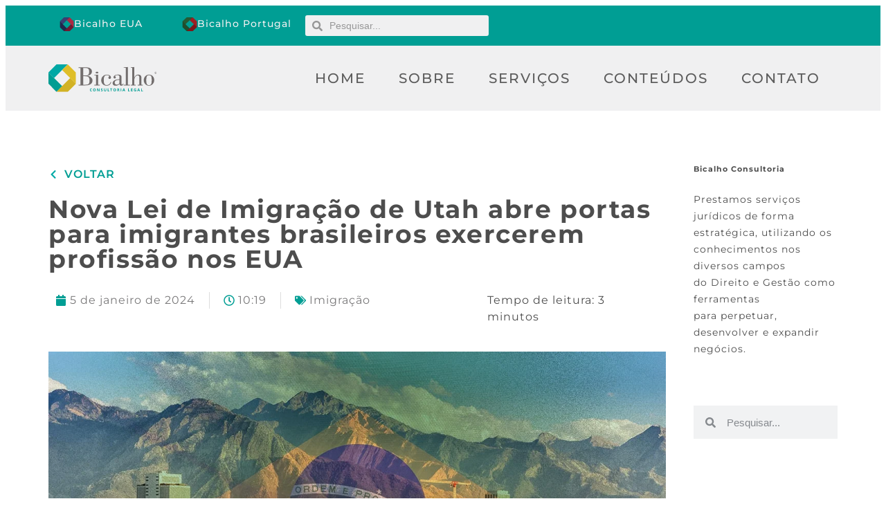

--- FILE ---
content_type: text/html; charset=UTF-8
request_url: https://bicalho.com/nova-lei-imigracao-utah/
body_size: 38968
content:
<!doctype html><html lang="pt-BR"><head><script data-no-optimize="1">var litespeed_docref=sessionStorage.getItem("litespeed_docref");litespeed_docref&&(Object.defineProperty(document,"referrer",{get:function(){return litespeed_docref}}),sessionStorage.removeItem("litespeed_docref"));</script> <meta charset="UTF-8"><meta name="viewport" content="width=device-width, initial-scale=1"><link rel="profile" href="https://gmpg.org/xfn/11"><meta name='robots' content='index, follow, max-image-preview:large, max-snippet:-1, max-video-preview:-1' /><title>Nova Lei de Imigração de Utah abre portas para brasileiros</title><meta name="description" content="Entenda como a nova lei de imigração de Utah, a SB35, está facilitando o licenciamento para brasileiros trabalharem legalmente nos EUA." /><link rel="canonical" href="https://bicalho.com/nova-lei-imigracao-utah/" /><meta property="og:locale" content="pt_BR" /><meta property="og:type" content="article" /><meta property="og:title" content="Nova Lei de Imigração de Utah abre portas para brasileiros" /><meta property="og:description" content="Entenda como a nova lei de imigração de Utah, a SB35, está facilitando o licenciamento para brasileiros trabalharem legalmente nos EUA." /><meta property="og:url" content="https://bicalho.com/nova-lei-imigracao-utah/" /><meta property="og:site_name" content="Bicalho" /><meta property="article:publisher" content="https://www.facebook.com/bicalhoconsultorialegal" /><meta property="article:published_time" content="2024-01-05T13:19:35+00:00" /><meta property="og:image" content="https://bicalho.com/wp-content/uploads/2024/01/nova-lei-imigracao-utah_1200x628.jpg" /><meta property="og:image:width" content="1200" /><meta property="og:image:height" content="628" /><meta property="og:image:type" content="image/jpeg" /><meta name="author" content="Paola" /><meta name="twitter:card" content="summary_large_image" /><meta name="twitter:label1" content="Escrito por" /><meta name="twitter:data1" content="Paola" /><meta name="twitter:label2" content="Est. tempo de leitura" /><meta name="twitter:data2" content="5 minutos" /> <script type="application/ld+json" class="yoast-schema-graph">{"@context":"https://schema.org","@graph":[{"@type":"Article","@id":"https://bicalho.com/nova-lei-imigracao-utah/#article","isPartOf":{"@id":"https://bicalho.com/nova-lei-imigracao-utah/"},"author":{"name":"Paola","@id":"https://bicalho.com/#/schema/person/571c54eefc60d1435259153e86d015ed"},"headline":"Nova Lei de Imigração de Utah abre portas para imigrantes brasileiros exercerem profissão nos EUA","datePublished":"2024-01-05T13:19:35+00:00","mainEntityOfPage":{"@id":"https://bicalho.com/nova-lei-imigracao-utah/"},"wordCount":832,"image":{"@id":"https://bicalho.com/nova-lei-imigracao-utah/#primaryimage"},"thumbnailUrl":"https://bicalho.com/wp-content/uploads/2024/01/nova-lei-imigracao-utah_1200x628.jpg","keywords":["imigração para os EUA","morar nos EUA","trabalhar nos EUA","visto americano"],"articleSection":["Imigração"],"inLanguage":"pt-BR"},{"@type":"WebPage","@id":"https://bicalho.com/nova-lei-imigracao-utah/","url":"https://bicalho.com/nova-lei-imigracao-utah/","name":"Nova Lei de Imigração de Utah abre portas para brasileiros","isPartOf":{"@id":"https://bicalho.com/#website"},"primaryImageOfPage":{"@id":"https://bicalho.com/nova-lei-imigracao-utah/#primaryimage"},"image":{"@id":"https://bicalho.com/nova-lei-imigracao-utah/#primaryimage"},"thumbnailUrl":"https://bicalho.com/wp-content/uploads/2024/01/nova-lei-imigracao-utah_1200x628.jpg","datePublished":"2024-01-05T13:19:35+00:00","author":{"@id":"https://bicalho.com/#/schema/person/571c54eefc60d1435259153e86d015ed"},"description":"Entenda como a nova lei de imigração de Utah, a SB35, está facilitando o licenciamento para brasileiros trabalharem legalmente nos EUA.","breadcrumb":{"@id":"https://bicalho.com/nova-lei-imigracao-utah/#breadcrumb"},"inLanguage":"pt-BR","potentialAction":[{"@type":"ReadAction","target":["https://bicalho.com/nova-lei-imigracao-utah/"]}]},{"@type":"ImageObject","inLanguage":"pt-BR","@id":"https://bicalho.com/nova-lei-imigracao-utah/#primaryimage","url":"https://bicalho.com/wp-content/uploads/2024/01/nova-lei-imigracao-utah_1200x628.jpg","contentUrl":"https://bicalho.com/wp-content/uploads/2024/01/nova-lei-imigracao-utah_1200x628.jpg","width":1200,"height":628,"caption":"nova lei imigração utah"},{"@type":"BreadcrumbList","@id":"https://bicalho.com/nova-lei-imigracao-utah/#breadcrumb","itemListElement":[{"@type":"ListItem","position":1,"name":"Início","item":"https://bicalho.com/"},{"@type":"ListItem","position":2,"name":"Nova Lei de Imigração de Utah abre portas para imigrantes brasileiros exercerem profissão nos EUA"}]},{"@type":"WebSite","@id":"https://bicalho.com/#website","url":"https://bicalho.com/","name":"Bicalho Consultoria Legal","description":"","potentialAction":[{"@type":"SearchAction","target":{"@type":"EntryPoint","urlTemplate":"https://bicalho.com/?s={search_term_string}"},"query-input":{"@type":"PropertyValueSpecification","valueRequired":true,"valueName":"search_term_string"}}],"inLanguage":"pt-BR"},{"@type":"Person","@id":"https://bicalho.com/#/schema/person/571c54eefc60d1435259153e86d015ed","name":"Paola","image":{"@type":"ImageObject","inLanguage":"pt-BR","@id":"https://bicalho.com/#/schema/person/image/","url":"https://bicalho.com/wp-content/litespeed/avatar/0958a6e267f99d90dbd0bd79d80b20ad.jpg?ver=1768833181","contentUrl":"https://bicalho.com/wp-content/litespeed/avatar/0958a6e267f99d90dbd0bd79d80b20ad.jpg?ver=1768833181","caption":"Paola"},"url":"https://bicalho.com/author/paola/"}]}</script> <link rel="alternate" type="application/rss+xml" title="Feed para Bicalho &raquo;" href="https://bicalho.com/feed/" /><link rel="alternate" title="oEmbed (JSON)" type="application/json+oembed" href="https://bicalho.com/wp-json/oembed/1.0/embed?url=https%3A%2F%2Fbicalho.com%2Fnova-lei-imigracao-utah%2F" /><link rel="alternate" title="oEmbed (XML)" type="text/xml+oembed" href="https://bicalho.com/wp-json/oembed/1.0/embed?url=https%3A%2F%2Fbicalho.com%2Fnova-lei-imigracao-utah%2F&#038;format=xml" /><style id='wp-img-auto-sizes-contain-inline-css'>img:is([sizes=auto i],[sizes^="auto," i]){contain-intrinsic-size:3000px 1500px}
/*# sourceURL=wp-img-auto-sizes-contain-inline-css */</style><style id="litespeed-ccss">ul{box-sizing:border-box}:root{--wp--preset--font-size--normal:16px;--wp--preset--font-size--huge:42px}html :where(img[class*=wp-image-]){height:auto;max-width:100%}:where(figure){margin:0 0 1em}:root{--wp--preset--aspect-ratio--square:1;--wp--preset--aspect-ratio--4-3:4/3;--wp--preset--aspect-ratio--3-4:3/4;--wp--preset--aspect-ratio--3-2:3/2;--wp--preset--aspect-ratio--2-3:2/3;--wp--preset--aspect-ratio--16-9:16/9;--wp--preset--aspect-ratio--9-16:9/16;--wp--preset--color--black:#000000;--wp--preset--color--cyan-bluish-gray:#abb8c3;--wp--preset--color--white:#ffffff;--wp--preset--color--pale-pink:#f78da7;--wp--preset--color--vivid-red:#cf2e2e;--wp--preset--color--luminous-vivid-orange:#ff6900;--wp--preset--color--luminous-vivid-amber:#fcb900;--wp--preset--color--light-green-cyan:#7bdcb5;--wp--preset--color--vivid-green-cyan:#00d084;--wp--preset--color--pale-cyan-blue:#8ed1fc;--wp--preset--color--vivid-cyan-blue:#0693e3;--wp--preset--color--vivid-purple:#9b51e0;--wp--preset--gradient--vivid-cyan-blue-to-vivid-purple:linear-gradient(135deg,rgba(6,147,227,1) 0%,rgb(155,81,224) 100%);--wp--preset--gradient--light-green-cyan-to-vivid-green-cyan:linear-gradient(135deg,rgb(122,220,180) 0%,rgb(0,208,130) 100%);--wp--preset--gradient--luminous-vivid-amber-to-luminous-vivid-orange:linear-gradient(135deg,rgba(252,185,0,1) 0%,rgba(255,105,0,1) 100%);--wp--preset--gradient--luminous-vivid-orange-to-vivid-red:linear-gradient(135deg,rgba(255,105,0,1) 0%,rgb(207,46,46) 100%);--wp--preset--gradient--very-light-gray-to-cyan-bluish-gray:linear-gradient(135deg,rgb(238,238,238) 0%,rgb(169,184,195) 100%);--wp--preset--gradient--cool-to-warm-spectrum:linear-gradient(135deg,rgb(74,234,220) 0%,rgb(151,120,209) 20%,rgb(207,42,186) 40%,rgb(238,44,130) 60%,rgb(251,105,98) 80%,rgb(254,248,76) 100%);--wp--preset--gradient--blush-light-purple:linear-gradient(135deg,rgb(255,206,236) 0%,rgb(152,150,240) 100%);--wp--preset--gradient--blush-bordeaux:linear-gradient(135deg,rgb(254,205,165) 0%,rgb(254,45,45) 50%,rgb(107,0,62) 100%);--wp--preset--gradient--luminous-dusk:linear-gradient(135deg,rgb(255,203,112) 0%,rgb(199,81,192) 50%,rgb(65,88,208) 100%);--wp--preset--gradient--pale-ocean:linear-gradient(135deg,rgb(255,245,203) 0%,rgb(182,227,212) 50%,rgb(51,167,181) 100%);--wp--preset--gradient--electric-grass:linear-gradient(135deg,rgb(202,248,128) 0%,rgb(113,206,126) 100%);--wp--preset--gradient--midnight:linear-gradient(135deg,rgb(2,3,129) 0%,rgb(40,116,252) 100%);--wp--preset--font-size--small:13px;--wp--preset--font-size--medium:20px;--wp--preset--font-size--large:36px;--wp--preset--font-size--x-large:42px;--wp--preset--spacing--20:0.44rem;--wp--preset--spacing--30:0.67rem;--wp--preset--spacing--40:1rem;--wp--preset--spacing--50:1.5rem;--wp--preset--spacing--60:2.25rem;--wp--preset--spacing--70:3.38rem;--wp--preset--spacing--80:5.06rem;--wp--preset--shadow--natural:6px 6px 9px rgba(0, 0, 0, 0.2);--wp--preset--shadow--deep:12px 12px 50px rgba(0, 0, 0, 0.4);--wp--preset--shadow--sharp:6px 6px 0px rgba(0, 0, 0, 0.2);--wp--preset--shadow--outlined:6px 6px 0px -3px rgba(255, 255, 255, 1), 6px 6px rgba(0, 0, 0, 1);--wp--preset--shadow--crisp:6px 6px 0px rgba(0, 0, 0, 1)}:root{--wp--style--global--content-size:800px;--wp--style--global--wide-size:1200px}:where(body){margin:0}:root{--wp--style--block-gap:24px}body{padding-top:0;padding-right:0;padding-bottom:0;padding-left:0}a:where(:not(.wp-element-button)){text-decoration:underline}.wp-caption{margin-block-end:1.25rem;max-width:100%}.wp-caption img{display:block;margin-inline:auto}:root{--direction-multiplier:1}.elementor-screen-only{height:1px;margin:-1px;overflow:hidden;padding:0;position:absolute;top:-10000em;width:1px;clip:rect(0,0,0,0);border:0}.elementor *,.elementor :after,.elementor :before{box-sizing:border-box}.elementor a{box-shadow:none;text-decoration:none}.elementor img{border:none;border-radius:0;box-shadow:none;height:auto;max-width:100%}.elementor .elementor-widget:not(.elementor-widget-text-editor):not(.elementor-widget-theme-post-content) figure{margin:0}.elementor-element{--flex-direction:initial;--flex-wrap:initial;--justify-content:initial;--align-items:initial;--align-content:initial;--gap:initial;--flex-basis:initial;--flex-grow:initial;--flex-shrink:initial;--order:initial;--align-self:initial;align-self:var(--align-self);flex-basis:var(--flex-basis);flex-grow:var(--flex-grow);flex-shrink:var(--flex-shrink);order:var(--order)}.elementor-element:where(.e-con-full,.elementor-widget){align-content:var(--align-content);align-items:var(--align-items);flex-direction:var(--flex-direction);flex-wrap:var(--flex-wrap);gap:var(--row-gap) var(--column-gap);justify-content:var(--justify-content)}.elementor-align-left{text-align:left}:root{--page-title-display:block}.elementor-page-title{display:var(--page-title-display)}.elementor-section{position:relative}.elementor-section .elementor-container{display:flex;margin-left:auto;margin-right:auto;position:relative}@media (max-width:1024px){.elementor-section .elementor-container{flex-wrap:wrap}}.elementor-section.elementor-section-boxed>.elementor-container{max-width:1140px}.elementor-widget-wrap{align-content:flex-start;flex-wrap:wrap;position:relative;width:100%}.elementor:not(.elementor-bc-flex-widget) .elementor-widget-wrap{display:flex}.elementor-widget-wrap>.elementor-element{width:100%}.elementor-widget{position:relative}.elementor-widget:not(:last-child){margin-bottom:var(--kit-widget-spacing,20px)}.elementor-widget:not(:last-child).elementor-widget__width-initial{margin-bottom:0}.elementor-column{display:flex;min-height:1px;position:relative}.elementor-column-gap-default>.elementor-column>.elementor-element-populated{padding:10px}@media (min-width:768px){.elementor-column.elementor-col-50{width:50%}}@media (max-width:767px){.elementor-column{width:100%}}@media (prefers-reduced-motion:no-preference){html{scroll-behavior:smooth}}.e-con{--border-radius:0;--border-top-width:0px;--border-right-width:0px;--border-bottom-width:0px;--border-left-width:0px;--border-style:initial;--border-color:initial;--container-widget-width:100%;--container-widget-height:initial;--container-widget-flex-grow:0;--container-widget-align-self:initial;--content-width:min(100%,var(--container-max-width,1140px));--width:100%;--min-height:initial;--height:auto;--text-align:initial;--margin-top:0px;--margin-right:0px;--margin-bottom:0px;--margin-left:0px;--padding-top:var(--container-default-padding-top,10px);--padding-right:var(--container-default-padding-right,10px);--padding-bottom:var(--container-default-padding-bottom,10px);--padding-left:var(--container-default-padding-left,10px);--position:relative;--z-index:revert;--overflow:visible;--gap:var(--widgets-spacing,20px);--row-gap:var(--widgets-spacing-row,20px);--column-gap:var(--widgets-spacing-column,20px);--overlay-mix-blend-mode:initial;--overlay-opacity:1;--e-con-grid-template-columns:repeat(3,1fr);--e-con-grid-template-rows:repeat(2,1fr);border-radius:var(--border-radius);height:var(--height);min-height:var(--min-height);min-width:0;overflow:var(--overflow);position:var(--position);width:var(--width);z-index:var(--z-index);--flex-wrap-mobile:wrap;margin-block-end:var(--margin-block-end);margin-block-start:var(--margin-block-start);margin-inline-end:var(--margin-inline-end);margin-inline-start:var(--margin-inline-start);padding-inline-end:var(--padding-inline-end);padding-inline-start:var(--padding-inline-start)}.e-con{--margin-block-start:var(--margin-top);--margin-block-end:var(--margin-bottom);--margin-inline-start:var(--margin-left);--margin-inline-end:var(--margin-right);--padding-inline-start:var(--padding-left);--padding-inline-end:var(--padding-right);--padding-block-start:var(--padding-top);--padding-block-end:var(--padding-bottom);--border-block-start-width:var(--border-top-width);--border-block-end-width:var(--border-bottom-width);--border-inline-start-width:var(--border-left-width);--border-inline-end-width:var(--border-right-width)}.e-con.e-flex{--flex-direction:column;--flex-basis:auto;--flex-grow:0;--flex-shrink:1;flex:var(--flex-grow) var(--flex-shrink) var(--flex-basis)}.e-con-full,.e-con>.e-con-inner{padding-block-end:var(--padding-block-end);padding-block-start:var(--padding-block-start);text-align:var(--text-align)}.e-con-full.e-flex,.e-con.e-flex>.e-con-inner{flex-direction:var(--flex-direction)}.e-con,.e-con>.e-con-inner{display:var(--display)}.e-con-boxed.e-flex{align-content:normal;align-items:normal;flex-direction:column;flex-wrap:nowrap;justify-content:normal}.e-con-boxed{gap:initial;text-align:initial}.e-con.e-flex>.e-con-inner{align-content:var(--align-content);align-items:var(--align-items);align-self:auto;flex-basis:auto;flex-grow:1;flex-shrink:1;flex-wrap:var(--flex-wrap);justify-content:var(--justify-content)}.e-con>.e-con-inner{gap:var(--row-gap) var(--column-gap);height:100%;margin:0 auto;max-width:var(--content-width);padding-inline-end:0;padding-inline-start:0;width:100%}:is(.elementor-section-wrap,[data-elementor-id])>.e-con{--margin-left:auto;--margin-right:auto;max-width:min(100%,var(--width))}.e-con .elementor-widget.elementor-widget{margin-block-end:0}.e-con:before{border-block-end-width:var(--border-block-end-width);border-block-start-width:var(--border-block-start-width);border-color:var(--border-color);border-inline-end-width:var(--border-inline-end-width);border-inline-start-width:var(--border-inline-start-width);border-radius:var(--border-radius);border-style:var(--border-style);content:var(--background-overlay);display:block;height:max(100% + var(--border-top-width) + var(--border-bottom-width),100%);left:calc(0px - var(--border-left-width));mix-blend-mode:var(--overlay-mix-blend-mode);opacity:var(--overlay-opacity);position:absolute;top:calc(0px - var(--border-top-width));width:max(100% + var(--border-left-width) + var(--border-right-width),100%)}.e-con .elementor-widget{min-width:0}.elementor.elementor .e-con>.elementor-widget{max-width:100%}.e-con .elementor-widget:not(:last-child){--kit-widget-spacing:0px}@media (max-width:767px){.e-con.e-flex{--width:100%;--flex-wrap:var(--flex-wrap-mobile)}}.elementor-heading-title{line-height:1;margin:0;padding:0}@media (max-width:767px){.elementor .elementor-hidden-mobile{display:none}}.elementor-widget-image{text-align:center}.elementor-widget-image a{display:inline-block}.elementor-widget-image a img[src$=".svg"]{width:48px}.elementor-widget-image img{display:inline-block;vertical-align:middle}.elementor-widget-heading .elementor-heading-title[class*=elementor-size-]>a{color:inherit;font-size:inherit;line-height:inherit}.elementor-search-form{display:block}.elementor-search-form .e-font-icon-svg-container{align-items:center;display:flex;height:100%;justify-content:center;width:100%}.elementor-search-form input[type=search]{-webkit-appearance:none;-moz-appearance:none;background:none;border:0;display:inline-block;font-size:15px;line-height:1;margin:0;min-width:0;padding:0;vertical-align:middle;white-space:normal}.elementor-search-form__container{border:0 solid #fff0;display:flex;min-height:50px;overflow:hidden}.elementor-search-form__container:not(.elementor-search-form--full-screen){background:#f1f2f3}.elementor-search-form__input{color:#3f444b;flex-basis:100%}.elementor-search-form__input::-moz-placeholder{color:inherit;font-family:inherit;opacity:.6}.elementor-search-form--skin-minimal .elementor-search-form__icon{align-items:center;color:#3f444b;display:flex;justify-content:flex-end;opacity:.6;fill:#3f444b;font-size:var(--e-search-form-icon-size-minimal,15px)}.elementor-search-form--skin-minimal .elementor-search-form__icon svg{height:var(--e-search-form-icon-size-minimal,15px);width:var(--e-search-form-icon-size-minimal,15px)}.elementor-item:after,.elementor-item:before{display:block;position:absolute}.elementor-item:not(:hover):not(:focus):not(.elementor-item-active):not(.highlighted):after,.elementor-item:not(:hover):not(:focus):not(.elementor-item-active):not(.highlighted):before{opacity:0}.e--pointer-underline .elementor-item:after,.e--pointer-underline .elementor-item:before{background-color:#3f444b;height:3px;left:0;width:100%;z-index:2}.e--pointer-underline.e--animation-grow .elementor-item:not(:hover):not(:focus):not(.elementor-item-active):not(.highlighted):after,.e--pointer-underline.e--animation-grow .elementor-item:not(:hover):not(:focus):not(.elementor-item-active):not(.highlighted):before{height:0;left:50%;width:0}.e--pointer-underline .elementor-item:after{bottom:0;content:""}.elementor-nav-menu--main .elementor-nav-menu a{padding:13px 20px}.elementor-nav-menu--main .elementor-nav-menu ul{border-style:solid;border-width:0;padding:0;position:absolute;width:12em}.elementor-nav-menu--layout-horizontal{display:flex}.elementor-nav-menu--layout-horizontal .elementor-nav-menu{display:flex;flex-wrap:wrap}.elementor-nav-menu--layout-horizontal .elementor-nav-menu a{flex-grow:1;white-space:nowrap}.elementor-nav-menu--layout-horizontal .elementor-nav-menu>li{display:flex}.elementor-nav-menu--layout-horizontal .elementor-nav-menu>li ul{top:100%!important}.elementor-nav-menu--layout-horizontal .elementor-nav-menu>li:not(:first-child)>a{margin-inline-start:var(--e-nav-menu-horizontal-menu-item-margin)}.elementor-nav-menu--layout-horizontal .elementor-nav-menu>li:not(:first-child)>ul{inset-inline-start:var(--e-nav-menu-horizontal-menu-item-margin)!important}.elementor-nav-menu--layout-horizontal .elementor-nav-menu>li:not(:last-child)>a{margin-inline-end:var(--e-nav-menu-horizontal-menu-item-margin)}.elementor-nav-menu--layout-horizontal .elementor-nav-menu>li:not(:last-child):after{align-self:center;border-color:var(--e-nav-menu-divider-color,#000);border-left-style:var(--e-nav-menu-divider-style,solid);border-left-width:var(--e-nav-menu-divider-width,2px);content:var(--e-nav-menu-divider-content,none);height:var(--e-nav-menu-divider-height,35%)}.elementor-nav-menu__align-end .elementor-nav-menu{justify-content:flex-end;margin-inline-start:auto}.elementor-widget-nav-menu:not(:has(.elementor-widget-container)):not([class*=elementor-hidden-]){display:flex;flex-direction:column}.elementor-nav-menu{position:relative;z-index:2}.elementor-nav-menu:after{clear:both;content:" ";display:block;font:0/0 serif;height:0;overflow:hidden;visibility:hidden}.elementor-nav-menu,.elementor-nav-menu li,.elementor-nav-menu ul{display:block;line-height:normal;list-style:none;margin:0;padding:0}.elementor-nav-menu ul{display:none}.elementor-nav-menu a,.elementor-nav-menu li{position:relative}.elementor-nav-menu li{border-width:0}.elementor-nav-menu a{align-items:center;display:flex}.elementor-nav-menu a{line-height:20px;padding:10px 20px}.elementor-menu-toggle{align-items:center;background-color:rgb(0 0 0/.05);border:0 solid;border-radius:3px;color:#33373d;display:flex;font-size:var(--nav-menu-icon-size,22px);justify-content:center;padding:.25em}.elementor-menu-toggle:not(.elementor-active) .elementor-menu-toggle__icon--close{display:none}.elementor-menu-toggle .e-font-icon-svg{fill:#33373d;height:1em;width:1em}.elementor-menu-toggle svg{height:auto;width:1em;fill:var(--nav-menu-icon-color,currentColor)}.elementor-nav-menu--dropdown{background-color:#fff;font-size:13px}.elementor-nav-menu--dropdown.elementor-nav-menu__container{margin-top:10px;overflow-x:hidden;overflow-y:auto;transform-origin:top}.elementor-nav-menu--dropdown.elementor-nav-menu__container .elementor-sub-item{font-size:.85em}.elementor-nav-menu--dropdown a{color:#33373d}ul.elementor-nav-menu--dropdown a{border-inline-start:8px solid #fff0;text-shadow:none}.elementor-nav-menu--toggle{--menu-height:100vh}.elementor-nav-menu--toggle .elementor-menu-toggle:not(.elementor-active)+.elementor-nav-menu__container{max-height:0;overflow:hidden;transform:scaleY(0)}.elementor-nav-menu--stretch .elementor-nav-menu__container.elementor-nav-menu--dropdown{position:absolute;z-index:9997}@media (max-width:1024px){.elementor-nav-menu--dropdown-tablet .elementor-nav-menu--main{display:none}}@media (min-width:1025px){.elementor-nav-menu--dropdown-tablet .elementor-menu-toggle,.elementor-nav-menu--dropdown-tablet .elementor-nav-menu--dropdown{display:none}.elementor-nav-menu--dropdown-tablet nav.elementor-nav-menu--dropdown.elementor-nav-menu__container{overflow-y:hidden}}.elementor-widget .elementor-icon-list-items.elementor-inline-items{display:flex;flex-wrap:wrap;margin-inline:-8px}.elementor-widget .elementor-icon-list-items.elementor-inline-items .elementor-inline-item{word-break:break-word}.elementor-widget .elementor-icon-list-items.elementor-inline-items .elementor-icon-list-item{margin-inline:8px}.elementor-widget .elementor-icon-list-items.elementor-inline-items .elementor-icon-list-item:after{border-width:0;border-inline-start-width:1px;border-style:solid;height:100%;inset-inline-end:-8px;inset-inline-start:auto;position:relative;width:auto}.elementor-widget .elementor-icon-list-items{list-style-type:none;margin:0;padding:0}.elementor-widget .elementor-icon-list-item{margin:0;padding:0;position:relative}.elementor-widget .elementor-icon-list-item:after{inset-block-end:0;position:absolute;width:100%}.elementor-widget .elementor-icon-list-item,.elementor-widget .elementor-icon-list-item a{align-items:var(--icon-vertical-align,center);display:flex;font-size:inherit}.elementor-widget .elementor-icon-list-icon+.elementor-icon-list-text{align-self:center;padding-inline-start:5px}.elementor-widget .elementor-icon-list-icon{display:flex;inset-block-start:var(--icon-vertical-offset,initial);position:relative}.elementor-widget .elementor-icon-list-icon svg{height:var(--e-icon-list-icon-size,1em);width:var(--e-icon-list-icon-size,1em)}.elementor-widget.elementor-widget-icon-list .elementor-icon-list-icon{text-align:var(--e-icon-list-icon-align)}.elementor-widget.elementor-widget-icon-list .elementor-icon-list-icon svg{margin:var(--e-icon-list-icon-margin,0 calc(var(--e-icon-list-icon-size, 1em) * .25) 0 0)}.elementor-widget.elementor-list-item-link-full_width a{width:100%}.elementor-widget.elementor-align-left .elementor-icon-list-item,.elementor-widget.elementor-align-left .elementor-icon-list-item a{justify-content:flex-start;text-align:left}.elementor-widget.elementor-align-left .elementor-inline-items{justify-content:flex-start}.elementor-widget:not(.elementor-align-right) .elementor-icon-list-item:after{inset-inline-start:0}.elementor-widget:not(.elementor-align-left) .elementor-icon-list-item:after{inset-inline-end:0}@media (min-width:-1){.elementor-widget:not(.elementor-widescreen-align-right) .elementor-icon-list-item:after{inset-inline-start:0}.elementor-widget:not(.elementor-widescreen-align-left) .elementor-icon-list-item:after{inset-inline-end:0}}@media (max-width:-1){.elementor-widget:not(.elementor-laptop-align-right) .elementor-icon-list-item:after{inset-inline-start:0}.elementor-widget:not(.elementor-laptop-align-left) .elementor-icon-list-item:after{inset-inline-end:0}.elementor-widget:not(.elementor-tablet_extra-align-right) .elementor-icon-list-item:after{inset-inline-start:0}.elementor-widget:not(.elementor-tablet_extra-align-left) .elementor-icon-list-item:after{inset-inline-end:0}}@media (max-width:1024px){.elementor-widget:not(.elementor-tablet-align-right) .elementor-icon-list-item:after{inset-inline-start:0}.elementor-widget:not(.elementor-tablet-align-left) .elementor-icon-list-item:after{inset-inline-end:0}}@media (max-width:-1){.elementor-widget:not(.elementor-mobile_extra-align-right) .elementor-icon-list-item:after{inset-inline-start:0}.elementor-widget:not(.elementor-mobile_extra-align-left) .elementor-icon-list-item:after{inset-inline-end:0}}@media (max-width:767px){.elementor-widget:not(.elementor-mobile-align-right) .elementor-icon-list-item:after{inset-inline-start:0}.elementor-widget:not(.elementor-mobile-align-left) .elementor-icon-list-item:after{inset-inline-end:0}}.elementor .elementor-element ul.elementor-icon-list-items{padding:0}.elementor-post-info__terms-list{display:inline-block}.elementor-icon-list-items .elementor-icon-list-item .elementor-icon-list-text{display:inline-block}.elementor-icon-list-items .elementor-icon-list-item .elementor-icon-list-text a,.elementor-icon-list-items .elementor-icon-list-item .elementor-icon-list-text span{display:inline}.elementor-column .elementor-spacer-inner{height:var(--spacer-size)}.e-con{--container-widget-width:100%}:root{--swiper-theme-color:#007aff}:root{--swiper-navigation-size:44px}.elementor-element{--swiper-theme-color:#000;--swiper-navigation-size:44px;--swiper-pagination-bullet-size:6px;--swiper-pagination-bullet-horizontal-gap:6px}.elementor-kit-5{--e-global-color-primary:#5C5C5C;--e-global-color-secondary:#F0F0F1;--e-global-color-text:#797879;--e-global-color-accent:#FF0000;--e-global-color-94b3a37:#00A9A6;--e-global-color-30319dd:#009E94;--e-global-color-cb774ad:#E0BF2A;--e-global-color-3632959:#D2B324;--e-global-color-818b50f:#B02538;--e-global-color-01925d6:#781D2D;--e-global-color-cb79d29:#3A3A6D;--e-global-color-74c8237:#29284A;--e-global-color-14abf75:#A11A18;--e-global-color-93798de:#841814;--e-global-color-1fe3a73:#2B5A31;--e-global-color-f86688e:#274E2B;--e-global-color-219123e:#161616;--e-global-typography-primary-font-family:"Roboto";--e-global-typography-primary-font-weight:600;--e-global-typography-secondary-font-family:"Roboto Slab";--e-global-typography-secondary-font-weight:400;--e-global-typography-text-font-family:"Roboto";--e-global-typography-text-font-weight:400;--e-global-typography-accent-font-family:"Roboto";--e-global-typography-accent-font-weight:500;color:#4D4D4D;font-family:"Montserrat",Sans-serif;font-size:16px;line-height:24px;letter-spacing:1px}.elementor-kit-5 a{color:blue;font-family:"Montserrat",Sans-serif}.elementor-kit-5 h1{color:#4D4D4D;font-family:"Montserrat",Sans-serif;font-weight:700;letter-spacing:1.6px}.elementor-kit-5 h5{color:#4D4D4D;font-family:"Montserrat",Sans-serif}.elementor-kit-5 h6{color:#4D4D4D;font-family:"Montserrat",Sans-serif}.elementor-section.elementor-section-boxed>.elementor-container{max-width:1140px}.e-con{--container-max-width:1140px}.elementor-widget:not(:last-child){--kit-widget-spacing:20px}.elementor-element{--widgets-spacing:20px 20px;--widgets-spacing-row:20px;--widgets-spacing-column:20px}@media (max-width:1024px){.elementor-section.elementor-section-boxed>.elementor-container{max-width:1024px}.e-con{--container-max-width:1024px}}@media (max-width:767px){.elementor-kit-5{font-size:18px}.elementor-section.elementor-section-boxed>.elementor-container{max-width:767px}.e-con{--container-max-width:767px}}.elementor-26 .elementor-element.elementor-element-265ad0d{--display:flex;--flex-direction:row;--container-widget-width:calc( ( 1 - var( --container-widget-flex-grow ) ) * 100% );--container-widget-height:100%;--container-widget-flex-grow:1;--container-widget-align-self:stretch;--flex-wrap-mobile:wrap;--justify-content:space-between;--align-items:center;--gap:10px 10px;--row-gap:10px;--column-gap:10px}.elementor-26 .elementor-element.elementor-element-265ad0d:not(.elementor-motion-effects-element-type-background){background-color:var(--e-global-color-30319dd)}.elementor-26 .elementor-element.elementor-element-0381026{--display:flex;--flex-direction:row;--container-widget-width:calc( ( 1 - var( --container-widget-flex-grow ) ) * 100% );--container-widget-height:100%;--container-widget-flex-grow:1;--container-widget-align-self:stretch;--flex-wrap-mobile:wrap;--justify-content:space-between;--align-items:center;--margin-top:0px;--margin-bottom:0px;--margin-left:0px;--margin-right:0px;--padding-top:4px;--padding-bottom:4px;--padding-left:16px;--padding-right:16px}.elementor-26 .elementor-element.elementor-element-a76cdca{--display:flex;--flex-direction:row;--container-widget-width:calc( ( 1 - var( --container-widget-flex-grow ) ) * 100% );--container-widget-height:100%;--container-widget-flex-grow:1;--container-widget-align-self:stretch;--flex-wrap-mobile:wrap;--align-items:center;--margin-top:0px;--margin-bottom:0px;--margin-left:0px;--margin-right:0px;--padding-top:0px;--padding-bottom:0px;--padding-left:0px;--padding-right:0px}.elementor-26 .elementor-element.elementor-element-4aeeed0{--display:flex;--flex-direction:row;--container-widget-width:calc( ( 1 - var( --container-widget-flex-grow ) ) * 100% );--container-widget-height:100%;--container-widget-flex-grow:1;--container-widget-align-self:stretch;--flex-wrap-mobile:wrap;--align-items:center;--gap:8px 8px;--row-gap:8px;--column-gap:8px;--margin-top:0px;--margin-bottom:0px;--margin-left:0px;--margin-right:0px;--padding-top:0px;--padding-bottom:0px;--padding-left:0px;--padding-right:0px}.elementor-26 .elementor-element.elementor-element-3161d99{width:var(--container-widget-width,12%);max-width:12%;--container-widget-width:12%;--container-widget-flex-grow:0;text-align:left}.elementor-26 .elementor-element.elementor-element-3161d99 img{max-width:100%}.elementor-26 .elementor-element.elementor-element-3d2bef0 .elementor-heading-title{font-size:14px;font-weight:500;line-height:1px;color:var(--e-global-color-secondary)}.elementor-26 .elementor-element.elementor-element-ec1cfe3{--display:flex;--flex-direction:row;--container-widget-width:calc( ( 1 - var( --container-widget-flex-grow ) ) * 100% );--container-widget-height:100%;--container-widget-flex-grow:1;--container-widget-align-self:stretch;--flex-wrap-mobile:wrap;--align-items:center;--gap:8px 8px;--row-gap:8px;--column-gap:8px;--margin-top:0px;--margin-bottom:0px;--margin-left:0px;--margin-right:0px;--padding-top:0px;--padding-bottom:0px;--padding-left:0px;--padding-right:0px}.elementor-26 .elementor-element.elementor-element-88c2b41{width:var(--container-widget-width,12%);max-width:12%;--container-widget-width:12%;--container-widget-flex-grow:0;text-align:left}.elementor-26 .elementor-element.elementor-element-88c2b41 img{max-width:100%}.elementor-26 .elementor-element.elementor-element-390a433 .elementor-heading-title{font-size:14px;font-weight:500;line-height:1px;color:var(--e-global-color-secondary)}.elementor-26 .elementor-element.elementor-element-528c6ad{--display:flex;--justify-content:center;--margin-top:0px;--margin-bottom:0px;--margin-left:0px;--margin-right:0px;--padding-top:0px;--padding-bottom:0px;--padding-left:0px;--padding-right:0px}.elementor-26 .elementor-element.elementor-element-8959018 .elementor-search-form__container{min-height:30px}body:not(.rtl) .elementor-26 .elementor-element.elementor-element-8959018 .elementor-search-form__icon{padding-left:calc(30px/3)}.elementor-26 .elementor-element.elementor-element-8959018 .elementor-search-form__input{padding-left:calc(30px/3);padding-right:calc(30px/3)}.elementor-26 .elementor-element.elementor-element-8959018 input[type="search"].elementor-search-form__input{font-size:14px}.elementor-26 .elementor-element.elementor-element-8959018 .elementor-search-form__input,.elementor-26 .elementor-element.elementor-element-8959018 .elementor-search-form__icon{color:var(--e-global-color-primary);fill:var(--e-global-color-primary)}.elementor-26 .elementor-element.elementor-element-8959018:not(.elementor-search-form--skin-full_screen) .elementor-search-form__container{background-color:var(--e-global-color-secondary);border-radius:3px}.elementor-26 .elementor-element.elementor-element-6f8dcd8{--display:flex;--flex-direction:row;--container-widget-width:calc( ( 1 - var( --container-widget-flex-grow ) ) * 100% );--container-widget-height:100%;--container-widget-flex-grow:1;--container-widget-align-self:stretch;--flex-wrap-mobile:wrap;--justify-content:space-between;--align-items:center;--gap:16px 16px;--row-gap:16px;--column-gap:16px;--padding-top:24px;--padding-bottom:24px;--padding-left:0px;--padding-right:0px}.elementor-26 .elementor-element.elementor-element-6f8dcd8:not(.elementor-motion-effects-element-type-background){background-color:var(--e-global-color-secondary)}.elementor-26 .elementor-element.elementor-element-ea7450d{--display:flex;--gap:0px 0px;--row-gap:0px;--column-gap:0px;--margin-top:0px;--margin-bottom:0px;--margin-left:0px;--margin-right:0px;--padding-top:0px;--padding-bottom:0px;--padding-left:0px;--padding-right:0px}.elementor-26 .elementor-element.elementor-element-8767260{text-align:left}.elementor-26 .elementor-element.elementor-element-8767260 img{width:99%}.elementor-26 .elementor-element.elementor-element-e008d11{--display:flex;--justify-content:center;--gap:0px 0px;--row-gap:0px;--column-gap:0px;--margin-top:0px;--margin-bottom:0px;--margin-left:0px;--margin-right:0px;--padding-top:0px;--padding-bottom:0px;--padding-left:0px;--padding-right:0px}.elementor-26 .elementor-element.elementor-element-5ba9527 .elementor-menu-toggle{margin-left:auto;background-color:#fff0}.elementor-26 .elementor-element.elementor-element-5ba9527 .elementor-nav-menu .elementor-item{font-size:20px;font-weight:500;text-transform:uppercase;text-decoration:none;letter-spacing:2px}.elementor-26 .elementor-element.elementor-element-5ba9527 .elementor-nav-menu--main .elementor-item{color:var(--e-global-color-primary);fill:var(--e-global-color-primary);padding-left:24px;padding-right:24px}.elementor-26 .elementor-element.elementor-element-5ba9527 .elementor-nav-menu--main:not(.e--pointer-framed) .elementor-item:before,.elementor-26 .elementor-element.elementor-element-5ba9527 .elementor-nav-menu--main:not(.e--pointer-framed) .elementor-item:after{background-color:var(--e-global-color-94b3a37)}.elementor-26 .elementor-element.elementor-element-5ba9527 .elementor-nav-menu--dropdown a,.elementor-26 .elementor-element.elementor-element-5ba9527 .elementor-menu-toggle{color:var(--e-global-color-primary);fill:var(--e-global-color-primary)}.elementor-26 .elementor-element.elementor-element-5ba9527 .elementor-nav-menu--dropdown{background-color:var(--e-global-color-secondary)}.elementor-26 .elementor-element.elementor-element-5ba9527 .elementor-nav-menu--dropdown .elementor-item,.elementor-26 .elementor-element.elementor-element-5ba9527 .elementor-nav-menu--dropdown .elementor-sub-item{font-weight:600}.elementor-26 .elementor-element.elementor-element-5ba9527 div.elementor-menu-toggle{color:var(--e-global-color-primary)}.elementor-26 .elementor-element.elementor-element-5ba9527 div.elementor-menu-toggle svg{fill:var(--e-global-color-primary)}.elementor-location-header:before{content:"";display:table;clear:both}@media (max-width:1024px){.elementor-26 .elementor-element.elementor-element-265ad0d{--padding-top:0px;--padding-bottom:0px;--padding-left:20px;--padding-right:20px}.elementor-26 .elementor-element.elementor-element-0381026{--padding-top:8px;--padding-bottom:8px;--padding-left:16px;--padding-right:16px}.elementor-26 .elementor-element.elementor-element-6f8dcd8{--padding-top:16px;--padding-bottom:16px;--padding-left:20px;--padding-right:20px}.elementor-26 .elementor-element.elementor-element-ea7450d{--justify-content:center}.elementor-26 .elementor-element.elementor-element-8767260 img{width:82%}.elementor-26 .elementor-element.elementor-element-5ba9527 .elementor-nav-menu--dropdown .elementor-item,.elementor-26 .elementor-element.elementor-element-5ba9527 .elementor-nav-menu--dropdown .elementor-sub-item{font-size:16px}.elementor-26 .elementor-element.elementor-element-5ba9527 .elementor-nav-menu--dropdown a{padding-top:24px;padding-bottom:24px}.elementor-26 .elementor-element.elementor-element-5ba9527 .elementor-nav-menu--main>.elementor-nav-menu>li>.elementor-nav-menu--dropdown,.elementor-26 .elementor-element.elementor-element-5ba9527 .elementor-nav-menu__container.elementor-nav-menu--dropdown{margin-top:28px!important}}@media (max-width:767px){.elementor-26 .elementor-element.elementor-element-265ad0d{--padding-top:0px;--padding-bottom:0px;--padding-left:20px;--padding-right:20px}.elementor-26 .elementor-element.elementor-element-ea7450d{--width:50%}.elementor-26 .elementor-element.elementor-element-8767260 img{width:100%}.elementor-26 .elementor-element.elementor-element-e008d11{--width:45%}.elementor-26 .elementor-element.elementor-element-5ba9527 .elementor-nav-menu--dropdown a{padding-top:24px;padding-bottom:24px}.elementor-26 .elementor-element.elementor-element-5ba9527 .elementor-nav-menu--main>.elementor-nav-menu>li>.elementor-nav-menu--dropdown,.elementor-26 .elementor-element.elementor-element-5ba9527 .elementor-nav-menu__container.elementor-nav-menu--dropdown{margin-top:27px!important}}@media (min-width:768px){.elementor-26 .elementor-element.elementor-element-a76cdca{--width:32%}.elementor-26 .elementor-element.elementor-element-528c6ad{--width:24%}.elementor-26 .elementor-element.elementor-element-ea7450d{--width:16%}}@media (max-width:1024px) and (min-width:768px){.elementor-26 .elementor-element.elementor-element-a76cdca{--width:52%}.elementor-26 .elementor-element.elementor-element-ea7450d{--width:30%}.elementor-26 .elementor-element.elementor-element-e008d11{--width:70%}}.elementor-location-header:before{content:"";display:table;clear:both}.elementor-1743 .elementor-element.elementor-element-baaa8ad{margin-top:80px;margin-bottom:80px}.elementor-1743 .elementor-element.elementor-element-1ad94da>.elementor-element-populated{padding:0 20px 0 0}.elementor-1743 .elementor-element.elementor-element-64565ca .elementor-icon-list-icon svg{fill:var(--e-global-color-94b3a37)}.elementor-1743 .elementor-element.elementor-element-64565ca{--e-icon-list-icon-size:14px;--icon-vertical-offset:0px}.elementor-1743 .elementor-element.elementor-element-64565ca .elementor-icon-list-item>a{font-weight:600;text-transform:uppercase}.elementor-1743 .elementor-element.elementor-element-64565ca .elementor-icon-list-text{color:var(--e-global-color-30319dd)}.elementor-1743 .elementor-element.elementor-element-559b74e .elementor-heading-title{font-size:36px}.elementor-1743 .elementor-element.elementor-element-c0e672d{font-style:italic;color:var(--e-global-color-text)}.elementor-1743 .elementor-element.elementor-element-137342e{margin-top:0;margin-bottom:0;padding:0 0 0 0}.elementor-1743 .elementor-element.elementor-element-8d9ad06 .elementor-icon-list-items.elementor-inline-items .elementor-icon-list-item{margin-right:calc(40px/2);margin-left:calc(40px/2)}.elementor-1743 .elementor-element.elementor-element-8d9ad06 .elementor-icon-list-items.elementor-inline-items{margin-right:calc(-40px/2);margin-left:calc(-40px/2)}body:not(.rtl) .elementor-1743 .elementor-element.elementor-element-8d9ad06 .elementor-icon-list-items.elementor-inline-items .elementor-icon-list-item:after{right:calc(-40px/2)}.elementor-1743 .elementor-element.elementor-element-8d9ad06 .elementor-icon-list-item:not(:last-child):after{content:"";border-color:#ddd}.elementor-1743 .elementor-element.elementor-element-8d9ad06 .elementor-icon-list-items.elementor-inline-items .elementor-icon-list-item:not(:last-child):after{border-left-style:solid}.elementor-1743 .elementor-element.elementor-element-8d9ad06 .elementor-inline-items .elementor-icon-list-item:not(:last-child):after{border-left-width:1px}.elementor-1743 .elementor-element.elementor-element-8d9ad06 .elementor-icon-list-icon svg{fill:var(--e-global-color-30319dd);--e-icon-list-icon-size:16px}.elementor-1743 .elementor-element.elementor-element-8d9ad06 .elementor-icon-list-icon{width:16px}.elementor-1743 .elementor-element.elementor-element-8d9ad06 .elementor-icon-list-text,.elementor-1743 .elementor-element.elementor-element-8d9ad06 .elementor-icon-list-text a{color:var(--e-global-color-text)}.elementor-1743 .elementor-element.elementor-element-8ec2ab0{--spacer-size:8px}.elementor-1743 .elementor-element.elementor-element-5b342b9>.elementor-widget-wrap>.elementor-widget:not(.elementor-widget__width-auto):not(.elementor-widget__width-initial):not(:last-child):not(.elementor-absolute){--kit-widget-spacing:12px}.elementor-1743 .elementor-element.elementor-element-5b342b9>.elementor-element-populated{padding:0 0 0 20px}.elementor-1743 .elementor-element.elementor-element-8ec5317 .elementor-heading-title{font-weight:700}.elementor-1743 .elementor-element.elementor-element-eb36b87{font-size:14px;font-weight:400}.elementor-1743 .elementor-element.elementor-element-11c48ae{--spacer-size:32px}.elementor-1743 .elementor-element.elementor-element-05dc1df .elementor-search-form__container{min-height:48px}body:not(.rtl) .elementor-1743 .elementor-element.elementor-element-05dc1df .elementor-search-form__icon{padding-left:calc(48px/3)}.elementor-1743 .elementor-element.elementor-element-05dc1df .elementor-search-form__input{padding-left:calc(48px/3);padding-right:calc(48px/3)}.elementor-1743 .elementor-element.elementor-element-05dc1df:not(.elementor-search-form--skin-full_screen) .elementor-search-form__container{border-width:1px 1px 1px 1px}.elementor-1743 .elementor-element.elementor-element-bc6e7b5{--spacer-size:32px}.elementor-1743 .elementor-element.elementor-element-9391f46{--spacer-size:32px}@media (max-width:1024px){.elementor-1743 .elementor-element.elementor-element-baaa8ad{padding:0 16px 0 16px}}@media (max-width:767px){.elementor-1743 .elementor-element.elementor-element-1ad94da>.elementor-element-populated{padding:0 0 0 0}.elementor-1743 .elementor-element.elementor-element-5b342b9>.elementor-element-populated{margin:48px 0 0 0;--e-column-margin-right:0px;--e-column-margin-left:0px;padding:0 0 0 0}}@media (min-width:768px){.elementor-1743 .elementor-element.elementor-element-1ad94da{width:80%}.elementor-1743 .elementor-element.elementor-element-79e793e{width:70%}.elementor-1743 .elementor-element.elementor-element-b61f30b{width:30%}.elementor-1743 .elementor-element.elementor-element-5b342b9{width:20%}}#posts_recentes ul{padding-left:0}#posts_recentes ul li{list-style:none;line-height:20px;padding:16px 0}#posts_recentes h5{font-size:18px}#posts_recentes ul li a{color:#57524D}#posts_recentes li{color:#8B8B8B;box-shadow:0 1.5px 0 0#eaeaea}#posts_recentes li:not(:last-child){margin-bottom:12px}@media screen and (max-height:640px){.e-con.e-parent:nth-of-type(n+2):not(.e-lazyloaded):not(.e-no-lazyload),.e-con.e-parent:nth-of-type(n+2):not(.e-lazyloaded):not(.e-no-lazyload) *{background-image:none!important}}</style><link rel="preload" data-asynced="1" data-optimized="2" as="style" onload="this.onload=null;this.rel='stylesheet'" href="https://bicalho.com/wp-content/litespeed/ucss/e97592236b2ccca77654e018f8513ef9.css?ver=7d78d" /><script data-optimized="1" type="litespeed/javascript" data-src="https://bicalho.com/wp-content/plugins/litespeed-cache/assets/js/css_async.min.js"></script> <style id='global-styles-inline-css'>:root{--wp--preset--aspect-ratio--square: 1;--wp--preset--aspect-ratio--4-3: 4/3;--wp--preset--aspect-ratio--3-4: 3/4;--wp--preset--aspect-ratio--3-2: 3/2;--wp--preset--aspect-ratio--2-3: 2/3;--wp--preset--aspect-ratio--16-9: 16/9;--wp--preset--aspect-ratio--9-16: 9/16;--wp--preset--color--black: #000000;--wp--preset--color--cyan-bluish-gray: #abb8c3;--wp--preset--color--white: #ffffff;--wp--preset--color--pale-pink: #f78da7;--wp--preset--color--vivid-red: #cf2e2e;--wp--preset--color--luminous-vivid-orange: #ff6900;--wp--preset--color--luminous-vivid-amber: #fcb900;--wp--preset--color--light-green-cyan: #7bdcb5;--wp--preset--color--vivid-green-cyan: #00d084;--wp--preset--color--pale-cyan-blue: #8ed1fc;--wp--preset--color--vivid-cyan-blue: #0693e3;--wp--preset--color--vivid-purple: #9b51e0;--wp--preset--gradient--vivid-cyan-blue-to-vivid-purple: linear-gradient(135deg,rgb(6,147,227) 0%,rgb(155,81,224) 100%);--wp--preset--gradient--light-green-cyan-to-vivid-green-cyan: linear-gradient(135deg,rgb(122,220,180) 0%,rgb(0,208,130) 100%);--wp--preset--gradient--luminous-vivid-amber-to-luminous-vivid-orange: linear-gradient(135deg,rgb(252,185,0) 0%,rgb(255,105,0) 100%);--wp--preset--gradient--luminous-vivid-orange-to-vivid-red: linear-gradient(135deg,rgb(255,105,0) 0%,rgb(207,46,46) 100%);--wp--preset--gradient--very-light-gray-to-cyan-bluish-gray: linear-gradient(135deg,rgb(238,238,238) 0%,rgb(169,184,195) 100%);--wp--preset--gradient--cool-to-warm-spectrum: linear-gradient(135deg,rgb(74,234,220) 0%,rgb(151,120,209) 20%,rgb(207,42,186) 40%,rgb(238,44,130) 60%,rgb(251,105,98) 80%,rgb(254,248,76) 100%);--wp--preset--gradient--blush-light-purple: linear-gradient(135deg,rgb(255,206,236) 0%,rgb(152,150,240) 100%);--wp--preset--gradient--blush-bordeaux: linear-gradient(135deg,rgb(254,205,165) 0%,rgb(254,45,45) 50%,rgb(107,0,62) 100%);--wp--preset--gradient--luminous-dusk: linear-gradient(135deg,rgb(255,203,112) 0%,rgb(199,81,192) 50%,rgb(65,88,208) 100%);--wp--preset--gradient--pale-ocean: linear-gradient(135deg,rgb(255,245,203) 0%,rgb(182,227,212) 50%,rgb(51,167,181) 100%);--wp--preset--gradient--electric-grass: linear-gradient(135deg,rgb(202,248,128) 0%,rgb(113,206,126) 100%);--wp--preset--gradient--midnight: linear-gradient(135deg,rgb(2,3,129) 0%,rgb(40,116,252) 100%);--wp--preset--font-size--small: 13px;--wp--preset--font-size--medium: 20px;--wp--preset--font-size--large: 36px;--wp--preset--font-size--x-large: 42px;--wp--preset--spacing--20: 0.44rem;--wp--preset--spacing--30: 0.67rem;--wp--preset--spacing--40: 1rem;--wp--preset--spacing--50: 1.5rem;--wp--preset--spacing--60: 2.25rem;--wp--preset--spacing--70: 3.38rem;--wp--preset--spacing--80: 5.06rem;--wp--preset--shadow--natural: 6px 6px 9px rgba(0, 0, 0, 0.2);--wp--preset--shadow--deep: 12px 12px 50px rgba(0, 0, 0, 0.4);--wp--preset--shadow--sharp: 6px 6px 0px rgba(0, 0, 0, 0.2);--wp--preset--shadow--outlined: 6px 6px 0px -3px rgb(255, 255, 255), 6px 6px rgb(0, 0, 0);--wp--preset--shadow--crisp: 6px 6px 0px rgb(0, 0, 0);}:root { --wp--style--global--content-size: 800px;--wp--style--global--wide-size: 1200px; }:where(body) { margin: 0; }.wp-site-blocks > .alignleft { float: left; margin-right: 2em; }.wp-site-blocks > .alignright { float: right; margin-left: 2em; }.wp-site-blocks > .aligncenter { justify-content: center; margin-left: auto; margin-right: auto; }:where(.wp-site-blocks) > * { margin-block-start: 24px; margin-block-end: 0; }:where(.wp-site-blocks) > :first-child { margin-block-start: 0; }:where(.wp-site-blocks) > :last-child { margin-block-end: 0; }:root { --wp--style--block-gap: 24px; }:root :where(.is-layout-flow) > :first-child{margin-block-start: 0;}:root :where(.is-layout-flow) > :last-child{margin-block-end: 0;}:root :where(.is-layout-flow) > *{margin-block-start: 24px;margin-block-end: 0;}:root :where(.is-layout-constrained) > :first-child{margin-block-start: 0;}:root :where(.is-layout-constrained) > :last-child{margin-block-end: 0;}:root :where(.is-layout-constrained) > *{margin-block-start: 24px;margin-block-end: 0;}:root :where(.is-layout-flex){gap: 24px;}:root :where(.is-layout-grid){gap: 24px;}.is-layout-flow > .alignleft{float: left;margin-inline-start: 0;margin-inline-end: 2em;}.is-layout-flow > .alignright{float: right;margin-inline-start: 2em;margin-inline-end: 0;}.is-layout-flow > .aligncenter{margin-left: auto !important;margin-right: auto !important;}.is-layout-constrained > .alignleft{float: left;margin-inline-start: 0;margin-inline-end: 2em;}.is-layout-constrained > .alignright{float: right;margin-inline-start: 2em;margin-inline-end: 0;}.is-layout-constrained > .aligncenter{margin-left: auto !important;margin-right: auto !important;}.is-layout-constrained > :where(:not(.alignleft):not(.alignright):not(.alignfull)){max-width: var(--wp--style--global--content-size);margin-left: auto !important;margin-right: auto !important;}.is-layout-constrained > .alignwide{max-width: var(--wp--style--global--wide-size);}body .is-layout-flex{display: flex;}.is-layout-flex{flex-wrap: wrap;align-items: center;}.is-layout-flex > :is(*, div){margin: 0;}body .is-layout-grid{display: grid;}.is-layout-grid > :is(*, div){margin: 0;}body{padding-top: 0px;padding-right: 0px;padding-bottom: 0px;padding-left: 0px;}a:where(:not(.wp-element-button)){text-decoration: underline;}:root :where(.wp-element-button, .wp-block-button__link){background-color: #32373c;border-width: 0;color: #fff;font-family: inherit;font-size: inherit;font-style: inherit;font-weight: inherit;letter-spacing: inherit;line-height: inherit;padding-top: calc(0.667em + 2px);padding-right: calc(1.333em + 2px);padding-bottom: calc(0.667em + 2px);padding-left: calc(1.333em + 2px);text-decoration: none;text-transform: inherit;}.has-black-color{color: var(--wp--preset--color--black) !important;}.has-cyan-bluish-gray-color{color: var(--wp--preset--color--cyan-bluish-gray) !important;}.has-white-color{color: var(--wp--preset--color--white) !important;}.has-pale-pink-color{color: var(--wp--preset--color--pale-pink) !important;}.has-vivid-red-color{color: var(--wp--preset--color--vivid-red) !important;}.has-luminous-vivid-orange-color{color: var(--wp--preset--color--luminous-vivid-orange) !important;}.has-luminous-vivid-amber-color{color: var(--wp--preset--color--luminous-vivid-amber) !important;}.has-light-green-cyan-color{color: var(--wp--preset--color--light-green-cyan) !important;}.has-vivid-green-cyan-color{color: var(--wp--preset--color--vivid-green-cyan) !important;}.has-pale-cyan-blue-color{color: var(--wp--preset--color--pale-cyan-blue) !important;}.has-vivid-cyan-blue-color{color: var(--wp--preset--color--vivid-cyan-blue) !important;}.has-vivid-purple-color{color: var(--wp--preset--color--vivid-purple) !important;}.has-black-background-color{background-color: var(--wp--preset--color--black) !important;}.has-cyan-bluish-gray-background-color{background-color: var(--wp--preset--color--cyan-bluish-gray) !important;}.has-white-background-color{background-color: var(--wp--preset--color--white) !important;}.has-pale-pink-background-color{background-color: var(--wp--preset--color--pale-pink) !important;}.has-vivid-red-background-color{background-color: var(--wp--preset--color--vivid-red) !important;}.has-luminous-vivid-orange-background-color{background-color: var(--wp--preset--color--luminous-vivid-orange) !important;}.has-luminous-vivid-amber-background-color{background-color: var(--wp--preset--color--luminous-vivid-amber) !important;}.has-light-green-cyan-background-color{background-color: var(--wp--preset--color--light-green-cyan) !important;}.has-vivid-green-cyan-background-color{background-color: var(--wp--preset--color--vivid-green-cyan) !important;}.has-pale-cyan-blue-background-color{background-color: var(--wp--preset--color--pale-cyan-blue) !important;}.has-vivid-cyan-blue-background-color{background-color: var(--wp--preset--color--vivid-cyan-blue) !important;}.has-vivid-purple-background-color{background-color: var(--wp--preset--color--vivid-purple) !important;}.has-black-border-color{border-color: var(--wp--preset--color--black) !important;}.has-cyan-bluish-gray-border-color{border-color: var(--wp--preset--color--cyan-bluish-gray) !important;}.has-white-border-color{border-color: var(--wp--preset--color--white) !important;}.has-pale-pink-border-color{border-color: var(--wp--preset--color--pale-pink) !important;}.has-vivid-red-border-color{border-color: var(--wp--preset--color--vivid-red) !important;}.has-luminous-vivid-orange-border-color{border-color: var(--wp--preset--color--luminous-vivid-orange) !important;}.has-luminous-vivid-amber-border-color{border-color: var(--wp--preset--color--luminous-vivid-amber) !important;}.has-light-green-cyan-border-color{border-color: var(--wp--preset--color--light-green-cyan) !important;}.has-vivid-green-cyan-border-color{border-color: var(--wp--preset--color--vivid-green-cyan) !important;}.has-pale-cyan-blue-border-color{border-color: var(--wp--preset--color--pale-cyan-blue) !important;}.has-vivid-cyan-blue-border-color{border-color: var(--wp--preset--color--vivid-cyan-blue) !important;}.has-vivid-purple-border-color{border-color: var(--wp--preset--color--vivid-purple) !important;}.has-vivid-cyan-blue-to-vivid-purple-gradient-background{background: var(--wp--preset--gradient--vivid-cyan-blue-to-vivid-purple) !important;}.has-light-green-cyan-to-vivid-green-cyan-gradient-background{background: var(--wp--preset--gradient--light-green-cyan-to-vivid-green-cyan) !important;}.has-luminous-vivid-amber-to-luminous-vivid-orange-gradient-background{background: var(--wp--preset--gradient--luminous-vivid-amber-to-luminous-vivid-orange) !important;}.has-luminous-vivid-orange-to-vivid-red-gradient-background{background: var(--wp--preset--gradient--luminous-vivid-orange-to-vivid-red) !important;}.has-very-light-gray-to-cyan-bluish-gray-gradient-background{background: var(--wp--preset--gradient--very-light-gray-to-cyan-bluish-gray) !important;}.has-cool-to-warm-spectrum-gradient-background{background: var(--wp--preset--gradient--cool-to-warm-spectrum) !important;}.has-blush-light-purple-gradient-background{background: var(--wp--preset--gradient--blush-light-purple) !important;}.has-blush-bordeaux-gradient-background{background: var(--wp--preset--gradient--blush-bordeaux) !important;}.has-luminous-dusk-gradient-background{background: var(--wp--preset--gradient--luminous-dusk) !important;}.has-pale-ocean-gradient-background{background: var(--wp--preset--gradient--pale-ocean) !important;}.has-electric-grass-gradient-background{background: var(--wp--preset--gradient--electric-grass) !important;}.has-midnight-gradient-background{background: var(--wp--preset--gradient--midnight) !important;}.has-small-font-size{font-size: var(--wp--preset--font-size--small) !important;}.has-medium-font-size{font-size: var(--wp--preset--font-size--medium) !important;}.has-large-font-size{font-size: var(--wp--preset--font-size--large) !important;}.has-x-large-font-size{font-size: var(--wp--preset--font-size--x-large) !important;}
:root :where(.wp-block-pullquote){font-size: 1.5em;line-height: 1.6;}
/*# sourceURL=global-styles-inline-css */</style> <script type="litespeed/javascript" data-src="https://bicalho.com/wp-includes/js/jquery/jquery.min.js" id="jquery-core-js"></script> <link rel="https://api.w.org/" href="https://bicalho.com/wp-json/" /><link rel="alternate" title="JSON" type="application/json" href="https://bicalho.com/wp-json/wp/v2/posts/5280" /><link rel="EditURI" type="application/rsd+xml" title="RSD" href="https://bicalho.com/xmlrpc.php?rsd" /><meta name="generator" content="WordPress 6.9" /><link rel='shortlink' href='https://bicalho.com/?p=5280' /><meta name="generator" content="Elementor 3.34.2; features: e_font_icon_svg, additional_custom_breakpoints; settings: css_print_method-external, google_font-enabled, font_display-swap"><link rel="shortcut icon" href="https://bicalho.com/wp-content/uploads/2022/11/favicon-bicalho-brasil.svg" type="image/x-icon" />
 <script type="litespeed/javascript" data-src="https://www.googletagmanager.com/gtag/js?id=UA-47372606-1"></script> <script type="litespeed/javascript">window.dataLayer=window.dataLayer||[];function gtag(){dataLayer.push(arguments)}
gtag('js',new Date());gtag('config','UA-47372606-1')</script>  <script type="litespeed/javascript" data-src="https://www.googletagmanager.com/gtag/js?id=G-8GW7W5QZKR"></script> <script type="litespeed/javascript">window.dataLayer=window.dataLayer||[];function gtag(){dataLayer.push(arguments)}
gtag('js',new Date());gtag('config','G-8GW7W5QZKR')</script>  <script type="litespeed/javascript">gtag('event','conversion',{'send_to':'AW-965834391/-pX0CKeJy5YZEJftxcwD'})</script>  <script type="litespeed/javascript">!function(f,b,e,v,n,t,s){if(f.fbq)return;n=f.fbq=function(){n.callMethod?n.callMethod.apply(n,arguments):n.queue.push(arguments)};if(!f._fbq)f._fbq=n;n.push=n;n.loaded=!0;n.version='2.0';n.queue=[];t=b.createElement(e);t.async=!0;t.src=v;s=b.getElementsByTagName(e)[0];s.parentNode.insertBefore(t,s)}(window,document,'script','https://connect.facebook.net/en_US/fbevents.js');fbq('init','4069679846654237');fbq('track','PageView')</script> <noscript><img height="1" width="1" style="display:none"
src="https://www.facebook.com/tr?id=4069679846654237&ev=PageView&noscript=1"
/></noscript> <script type="litespeed/javascript">(function(w,d,s,l,i){w[l]=w[l]||[];w[l].push({'gtm.start':new Date().getTime(),event:'gtm.js'});var f=d.getElementsByTagName(s)[0],j=d.createElement(s),dl=l!='dataLayer'?'&l='+l:'';j.async=!0;j.src='https://www.googletagmanager.com/gtm.js?id='+i+dl;f.parentNode.insertBefore(j,f)})(window,document,'script','dataLayer','GTM-M5PFF89')</script> <style>.e-con.e-parent:nth-of-type(n+4):not(.e-lazyloaded):not(.e-no-lazyload),
				.e-con.e-parent:nth-of-type(n+4):not(.e-lazyloaded):not(.e-no-lazyload) * {
					background-image: none !important;
				}
				@media screen and (max-height: 1024px) {
					.e-con.e-parent:nth-of-type(n+3):not(.e-lazyloaded):not(.e-no-lazyload),
					.e-con.e-parent:nth-of-type(n+3):not(.e-lazyloaded):not(.e-no-lazyload) * {
						background-image: none !important;
					}
				}
				@media screen and (max-height: 640px) {
					.e-con.e-parent:nth-of-type(n+2):not(.e-lazyloaded):not(.e-no-lazyload),
					.e-con.e-parent:nth-of-type(n+2):not(.e-lazyloaded):not(.e-no-lazyload) * {
						background-image: none !important;
					}
				}</style></head><body class="wp-singular post-template-default single single-post postid-5280 single-format-standard wp-embed-responsive wp-theme-hello-elementor hello-elementor-default elementor-default elementor-kit-5 elementor-page-1743"><noscript><iframe data-lazyloaded="1" src="about:blank" data-litespeed-src="https://www.googletagmanager.com/ns.html?id=GTM-M5PFF89"
height="0" width="0" style="display:none;visibility:hidden"></iframe></noscript><header data-elementor-type="header" data-elementor-id="26" class="elementor elementor-26 elementor-location-header" data-elementor-post-type="elementor_library"><div class="elementor-element elementor-element-265ad0d e-flex e-con-boxed e-con e-parent" data-id="265ad0d" data-element_type="container" data-settings="{&quot;background_background&quot;:&quot;classic&quot;}"><div class="e-con-inner"><div class="elementor-element elementor-element-0381026 e-con-full e-flex e-con e-child" data-id="0381026" data-element_type="container"><div class="elementor-element elementor-element-a76cdca elementor-hidden-mobile e-con-full e-flex e-con e-child" data-id="a76cdca" data-element_type="container"><div class="elementor-element elementor-element-4aeeed0 e-con-full e-flex e-con e-child" data-id="4aeeed0" data-element_type="container"><div class="elementor-element elementor-element-3161d99 elementor-widget__width-initial elementor-widget elementor-widget-image" data-id="3161d99" data-element_type="widget" data-widget_type="image.default">
<a href="https://bicalho.com/eua/">
<img data-lazyloaded="1" src="[data-uri]" width="576" height="545" data-src="https://bicalho.com/wp-content/uploads/2022/11/bicalho_eua.png.webp" title="bicalho_eua" alt="bicalho_eua" loading="lazy" />								</a></div><div class="elementor-element elementor-element-3d2bef0 elementor-widget elementor-widget-heading" data-id="3d2bef0" data-element_type="widget" data-widget_type="heading.default">
<span class="elementor-heading-title elementor-size-default"><a href="https://bicalho.com/eua/">Bicalho EUA</a></span></div></div><div class="elementor-element elementor-element-ec1cfe3 e-con-full e-flex e-con e-child" data-id="ec1cfe3" data-element_type="container"><div class="elementor-element elementor-element-88c2b41 elementor-widget__width-initial elementor-widget elementor-widget-image" data-id="88c2b41" data-element_type="widget" data-widget_type="image.default">
<a href="https://bicalho.com/portugal/">
<img data-lazyloaded="1" src="[data-uri]" width="576" height="545" data-src="https://bicalho.com/wp-content/uploads/2022/11/bicalho_pt.png.webp" title="bicalho_pt" alt="bicalho_pt" loading="lazy" />								</a></div><div class="elementor-element elementor-element-390a433 elementor-widget elementor-widget-heading" data-id="390a433" data-element_type="widget" data-widget_type="heading.default">
<span class="elementor-heading-title elementor-size-default"><a href="https://bicalho.com/portugal/">Bicalho Portugal</a></span></div></div></div><div class="elementor-element elementor-element-528c6ad elementor-hidden-mobile e-con-full e-flex e-con e-child" data-id="528c6ad" data-element_type="container"><div class="elementor-element elementor-element-8959018 elementor-search-form--skin-minimal elementor-widget elementor-widget-search-form" data-id="8959018" data-element_type="widget" data-settings="{&quot;skin&quot;:&quot;minimal&quot;}" data-widget_type="search-form.default">
<search role="search"><form class="elementor-search-form" action="https://bicalho.com" method="get"><div class="elementor-search-form__container">
<label class="elementor-screen-only" for="elementor-search-form-8959018">Pesquisar</label><div class="elementor-search-form__icon"><div class="e-font-icon-svg-container"><svg aria-hidden="true" class="e-font-icon-svg e-fas-search" viewBox="0 0 512 512" xmlns="http://www.w3.org/2000/svg"><path d="M505 442.7L405.3 343c-4.5-4.5-10.6-7-17-7H372c27.6-35.3 44-79.7 44-128C416 93.1 322.9 0 208 0S0 93.1 0 208s93.1 208 208 208c48.3 0 92.7-16.4 128-44v16.3c0 6.4 2.5 12.5 7 17l99.7 99.7c9.4 9.4 24.6 9.4 33.9 0l28.3-28.3c9.4-9.4 9.4-24.6.1-34zM208 336c-70.7 0-128-57.2-128-128 0-70.7 57.2-128 128-128 70.7 0 128 57.2 128 128 0 70.7-57.2 128-128 128z"></path></svg></div>							<span class="elementor-screen-only">Pesquisar</span></div>
<input id="elementor-search-form-8959018" placeholder="Pesquisar..." class="elementor-search-form__input" type="search" name="s" value=""></div></form>
</search></div></div></div></div></div><div class="elementor-element elementor-element-6f8dcd8 e-flex e-con-boxed e-con e-parent" data-id="6f8dcd8" data-element_type="container" data-settings="{&quot;background_background&quot;:&quot;classic&quot;,&quot;sticky&quot;:&quot;top&quot;,&quot;sticky_on&quot;:[&quot;desktop&quot;,&quot;tablet&quot;,&quot;mobile&quot;],&quot;sticky_offset&quot;:0,&quot;sticky_effects_offset&quot;:0,&quot;sticky_anchor_link_offset&quot;:0}"><div class="e-con-inner"><div class="elementor-element elementor-element-ea7450d e-con-full e-flex e-con e-child" data-id="ea7450d" data-element_type="container"><div class="elementor-element elementor-element-8767260 elementor-widget elementor-widget-image" data-id="8767260" data-element_type="widget" data-widget_type="image.default">
<a href="https://bicalho.com/brasil">
<img data-lazyloaded="1" src="[data-uri]" fetchpriority="high" width="800" height="202" data-src="https://bicalho.com/wp-content/uploads/2022/11/logo-bicalho-brasil.svg" class="attachment-large size-large wp-image-28" alt="" />								</a></div></div><div class="elementor-element elementor-element-e008d11 e-con-full e-flex e-con e-child" data-id="e008d11" data-element_type="container"><div class="elementor-element elementor-element-5ba9527 elementor-nav-menu__align-end elementor-nav-menu--stretch elementor-nav-menu--dropdown-tablet elementor-nav-menu__text-align-aside elementor-nav-menu--toggle elementor-nav-menu--burger elementor-widget elementor-widget-nav-menu" data-id="5ba9527" data-element_type="widget" data-settings="{&quot;full_width&quot;:&quot;stretch&quot;,&quot;layout&quot;:&quot;horizontal&quot;,&quot;submenu_icon&quot;:{&quot;value&quot;:&quot;&lt;svg aria-hidden=\&quot;true\&quot; class=\&quot;e-font-icon-svg e-fas-caret-down\&quot; viewBox=\&quot;0 0 320 512\&quot; xmlns=\&quot;http:\/\/www.w3.org\/2000\/svg\&quot;&gt;&lt;path d=\&quot;M31.3 192h257.3c17.8 0 26.7 21.5 14.1 34.1L174.1 354.8c-7.8 7.8-20.5 7.8-28.3 0L17.2 226.1C4.6 213.5 13.5 192 31.3 192z\&quot;&gt;&lt;\/path&gt;&lt;\/svg&gt;&quot;,&quot;library&quot;:&quot;fa-solid&quot;},&quot;toggle&quot;:&quot;burger&quot;}" data-widget_type="nav-menu.default"><nav aria-label="Menu" class="elementor-nav-menu--main elementor-nav-menu__container elementor-nav-menu--layout-horizontal e--pointer-underline e--animation-grow"><ul id="menu-1-5ba9527" class="elementor-nav-menu"><li class="menu-item menu-item-type-post_type menu-item-object-page menu-item-4412"><a href="https://bicalho.com/brasil/" class="elementor-item">Home</a></li><li class="menu-item menu-item-type-custom menu-item-object-custom menu-item-has-children menu-item-56"><a href="#" class="elementor-item elementor-item-anchor">Sobre</a><ul class="sub-menu elementor-nav-menu--dropdown"><li class="menu-item menu-item-type-post_type menu-item-object-page menu-item-1104"><a href="https://bicalho.com/brasil/sobre/" class="elementor-sub-item">Quem somos</a></li><li class="menu-item menu-item-type-post_type menu-item-object-page menu-item-1947"><a href="https://bicalho.com/brasil/trabalhe-conosco/" class="elementor-sub-item">Trabalhe Conosco</a></li><li class="menu-item menu-item-type-post_type menu-item-object-page menu-item-4392"><a href="https://bicalho.com/imprensa/" class="elementor-sub-item">Imprensa</a></li></ul></li><li class="menu-item menu-item-type-custom menu-item-object-custom menu-item-has-children menu-item-46"><a href="#" class="elementor-item elementor-item-anchor">Serviços</a><ul class="sub-menu elementor-nav-menu--dropdown"><li class="menu-item menu-item-type-post_type menu-item-object-page menu-item-2001"><a href="https://bicalho.com/brasil/servicos-juridicos/" class="elementor-sub-item">Serviços Jurídicos</a></li><li class="menu-item menu-item-type-post_type menu-item-object-page menu-item-5371"><a href="https://bicalho.com/brasil/servicos-contabeis/" class="elementor-sub-item">Serviços Contábeis</a></li><li class="menu-item menu-item-type-post_type menu-item-object-page menu-item-2000"><a href="https://bicalho.com/brasil/servicos-tributarios/" class="elementor-sub-item">Serviços Tributários</a></li><li class="menu-item menu-item-type-post_type menu-item-object-page menu-item-6789"><a href="https://bicalho.com/brasil/servicos-para-brasileiros-nos-eua/" class="elementor-sub-item">Serviços para Brasileiros nos EUA</a></li><li class="menu-item menu-item-type-post_type menu-item-object-page menu-item-2667"><a href="https://bicalho.com/brasil/planejamento-patrimonial/" class="elementor-sub-item">Planejamento Patrimonial</a></li></ul></li><li class="menu-item menu-item-type-custom menu-item-object-custom menu-item-has-children menu-item-5561"><a href="#" class="elementor-item elementor-item-anchor">Conteúdos</a><ul class="sub-menu elementor-nav-menu--dropdown"><li class="menu-item menu-item-type-post_type menu-item-object-page menu-item-1596"><a href="https://bicalho.com/brasil/blog/" class="elementor-sub-item">Blog</a></li><li class="menu-item menu-item-type-post_type menu-item-object-page menu-item-6100"><a href="https://bicalho.com/brasil/noticias/" class="elementor-sub-item">Noticias</a></li><li class="menu-item menu-item-type-post_type menu-item-object-page menu-item-5582"><a href="https://bicalho.com/ebooks/" class="elementor-sub-item">E-books</a></li></ul></li><li class="menu-item menu-item-type-post_type menu-item-object-page menu-item-2697"><a href="https://bicalho.com/brasil/contato/" class="elementor-item">Contato</a></li></ul></nav><div class="elementor-menu-toggle" role="button" tabindex="0" aria-label="Alternar menu" aria-expanded="false">
<svg aria-hidden="true" role="presentation" class="elementor-menu-toggle__icon--open e-font-icon-svg e-eicon-menu-bar" viewBox="0 0 1000 1000" xmlns="http://www.w3.org/2000/svg"><path d="M104 333H896C929 333 958 304 958 271S929 208 896 208H104C71 208 42 237 42 271S71 333 104 333ZM104 583H896C929 583 958 554 958 521S929 458 896 458H104C71 458 42 487 42 521S71 583 104 583ZM104 833H896C929 833 958 804 958 771S929 708 896 708H104C71 708 42 737 42 771S71 833 104 833Z"></path></svg><svg aria-hidden="true" role="presentation" class="elementor-menu-toggle__icon--close e-font-icon-svg e-eicon-close" viewBox="0 0 1000 1000" xmlns="http://www.w3.org/2000/svg"><path d="M742 167L500 408 258 167C246 154 233 150 217 150 196 150 179 158 167 167 154 179 150 196 150 212 150 229 154 242 171 254L408 500 167 742C138 771 138 800 167 829 196 858 225 858 254 829L496 587 738 829C750 842 767 846 783 846 800 846 817 842 829 829 842 817 846 804 846 783 846 767 842 750 829 737L588 500 833 258C863 229 863 200 833 171 804 137 775 137 742 167Z"></path></svg></div><nav class="elementor-nav-menu--dropdown elementor-nav-menu__container" aria-hidden="true"><ul id="menu-2-5ba9527" class="elementor-nav-menu"><li class="menu-item menu-item-type-post_type menu-item-object-page menu-item-4412"><a href="https://bicalho.com/brasil/" class="elementor-item" tabindex="-1">Home</a></li><li class="menu-item menu-item-type-custom menu-item-object-custom menu-item-has-children menu-item-56"><a href="#" class="elementor-item elementor-item-anchor" tabindex="-1">Sobre</a><ul class="sub-menu elementor-nav-menu--dropdown"><li class="menu-item menu-item-type-post_type menu-item-object-page menu-item-1104"><a href="https://bicalho.com/brasil/sobre/" class="elementor-sub-item" tabindex="-1">Quem somos</a></li><li class="menu-item menu-item-type-post_type menu-item-object-page menu-item-1947"><a href="https://bicalho.com/brasil/trabalhe-conosco/" class="elementor-sub-item" tabindex="-1">Trabalhe Conosco</a></li><li class="menu-item menu-item-type-post_type menu-item-object-page menu-item-4392"><a href="https://bicalho.com/imprensa/" class="elementor-sub-item" tabindex="-1">Imprensa</a></li></ul></li><li class="menu-item menu-item-type-custom menu-item-object-custom menu-item-has-children menu-item-46"><a href="#" class="elementor-item elementor-item-anchor" tabindex="-1">Serviços</a><ul class="sub-menu elementor-nav-menu--dropdown"><li class="menu-item menu-item-type-post_type menu-item-object-page menu-item-2001"><a href="https://bicalho.com/brasil/servicos-juridicos/" class="elementor-sub-item" tabindex="-1">Serviços Jurídicos</a></li><li class="menu-item menu-item-type-post_type menu-item-object-page menu-item-5371"><a href="https://bicalho.com/brasil/servicos-contabeis/" class="elementor-sub-item" tabindex="-1">Serviços Contábeis</a></li><li class="menu-item menu-item-type-post_type menu-item-object-page menu-item-2000"><a href="https://bicalho.com/brasil/servicos-tributarios/" class="elementor-sub-item" tabindex="-1">Serviços Tributários</a></li><li class="menu-item menu-item-type-post_type menu-item-object-page menu-item-6789"><a href="https://bicalho.com/brasil/servicos-para-brasileiros-nos-eua/" class="elementor-sub-item" tabindex="-1">Serviços para Brasileiros nos EUA</a></li><li class="menu-item menu-item-type-post_type menu-item-object-page menu-item-2667"><a href="https://bicalho.com/brasil/planejamento-patrimonial/" class="elementor-sub-item" tabindex="-1">Planejamento Patrimonial</a></li></ul></li><li class="menu-item menu-item-type-custom menu-item-object-custom menu-item-has-children menu-item-5561"><a href="#" class="elementor-item elementor-item-anchor" tabindex="-1">Conteúdos</a><ul class="sub-menu elementor-nav-menu--dropdown"><li class="menu-item menu-item-type-post_type menu-item-object-page menu-item-1596"><a href="https://bicalho.com/brasil/blog/" class="elementor-sub-item" tabindex="-1">Blog</a></li><li class="menu-item menu-item-type-post_type menu-item-object-page menu-item-6100"><a href="https://bicalho.com/brasil/noticias/" class="elementor-sub-item" tabindex="-1">Noticias</a></li><li class="menu-item menu-item-type-post_type menu-item-object-page menu-item-5582"><a href="https://bicalho.com/ebooks/" class="elementor-sub-item" tabindex="-1">E-books</a></li></ul></li><li class="menu-item menu-item-type-post_type menu-item-object-page menu-item-2697"><a href="https://bicalho.com/brasil/contato/" class="elementor-item" tabindex="-1">Contato</a></li></ul></nav></div></div></div></div></header><div data-elementor-type="single-post" data-elementor-id="1743" class="elementor elementor-1743 elementor-location-single post-5280 post type-post status-publish format-standard has-post-thumbnail hentry category-imigracao tag-imigracao-para-os-eua tag-morar-nos-eua tag-trabalhar-nos-eua tag-visto-americano" data-elementor-post-type="elementor_library"><main class="elementor-section elementor-top-section elementor-element elementor-element-baaa8ad elementor-section-boxed elementor-section-height-default elementor-section-height-default" data-id="baaa8ad" data-element_type="section"><div class="elementor-container elementor-column-gap-default"><article class="elementor-column elementor-col-50 elementor-top-column elementor-element elementor-element-1ad94da" data-id="1ad94da" data-element_type="column"><div class="elementor-widget-wrap elementor-element-populated"><div class="elementor-element elementor-element-64565ca elementor-icon-list--layout-traditional elementor-list-item-link-full_width elementor-widget elementor-widget-icon-list" data-id="64565ca" data-element_type="widget" data-widget_type="icon-list.default"><ul class="elementor-icon-list-items"><li class="elementor-icon-list-item">
<a href="https://bicalho.com/brasil/blog/"><span class="elementor-icon-list-icon">
<svg aria-hidden="true" class="e-font-icon-svg e-fas-chevron-left" viewBox="0 0 320 512" xmlns="http://www.w3.org/2000/svg"><path d="M34.52 239.03L228.87 44.69c9.37-9.37 24.57-9.37 33.94 0l22.67 22.67c9.36 9.36 9.37 24.52.04 33.9L131.49 256l154.02 154.75c9.34 9.38 9.32 24.54-.04 33.9l-22.67 22.67c-9.37 9.37-24.57 9.37-33.94 0L34.52 272.97c-9.37-9.37-9.37-24.57 0-33.94z"></path></svg>						</span>
<span class="elementor-icon-list-text">Voltar</span>
</a></li></ul></div><div class="elementor-element elementor-element-559b74e elementor-widget elementor-widget-theme-post-title elementor-page-title elementor-widget-heading" data-id="559b74e" data-element_type="widget" data-widget_type="theme-post-title.default"><h1 class="elementor-heading-title elementor-size-default">Nova Lei de Imigração de Utah abre portas para imigrantes brasileiros exercerem profissão nos EUA</h1></div><div class="elementor-section elementor-inner-section elementor-element elementor-element-137342e elementor-section-full_width elementor-section-height-default elementor-section-height-default" data-id="137342e" data-element_type="section"><div class="elementor-container elementor-column-gap-default"><div class="elementor-column elementor-col-50 elementor-inner-column elementor-element elementor-element-79e793e" data-id="79e793e" data-element_type="column"><div class="elementor-widget-wrap elementor-element-populated"><div class="elementor-element elementor-element-8d9ad06 elementor-align-left elementor-widget elementor-widget-post-info" data-id="8d9ad06" data-element_type="widget" data-widget_type="post-info.default"><ul class="elementor-inline-items elementor-icon-list-items elementor-post-info"><li class="elementor-icon-list-item elementor-repeater-item-a7baac5 elementor-inline-item" itemprop="datePublished">
<a href="https://bicalho.com/2024/01/05/">
<span class="elementor-icon-list-icon">
<svg aria-hidden="true" class="e-font-icon-svg e-fas-calendar" viewBox="0 0 448 512" xmlns="http://www.w3.org/2000/svg"><path d="M12 192h424c6.6 0 12 5.4 12 12v260c0 26.5-21.5 48-48 48H48c-26.5 0-48-21.5-48-48V204c0-6.6 5.4-12 12-12zm436-44v-36c0-26.5-21.5-48-48-48h-48V12c0-6.6-5.4-12-12-12h-40c-6.6 0-12 5.4-12 12v52H160V12c0-6.6-5.4-12-12-12h-40c-6.6 0-12 5.4-12 12v52H48C21.5 64 0 85.5 0 112v36c0 6.6 5.4 12 12 12h424c6.6 0 12-5.4 12-12z"></path></svg>							</span>
<span class="elementor-icon-list-text elementor-post-info__item elementor-post-info__item--type-date">
<time>5 de janeiro de 2024</time>					</span>
</a></li><li class="elementor-icon-list-item elementor-repeater-item-1ff1237 elementor-inline-item">
<span class="elementor-icon-list-icon">
<svg aria-hidden="true" class="e-font-icon-svg e-far-clock" viewBox="0 0 512 512" xmlns="http://www.w3.org/2000/svg"><path d="M256 8C119 8 8 119 8 256s111 248 248 248 248-111 248-248S393 8 256 8zm0 448c-110.5 0-200-89.5-200-200S145.5 56 256 56s200 89.5 200 200-89.5 200-200 200zm61.8-104.4l-84.9-61.7c-3.1-2.3-4.9-5.9-4.9-9.7V116c0-6.6 5.4-12 12-12h32c6.6 0 12 5.4 12 12v141.7l66.8 48.6c5.4 3.9 6.5 11.4 2.6 16.8L334.6 349c-3.9 5.3-11.4 6.5-16.8 2.6z"></path></svg>							</span>
<span class="elementor-icon-list-text elementor-post-info__item elementor-post-info__item--type-time">
<time>10:19</time>					</span></li><li class="elementor-icon-list-item elementor-repeater-item-18a59d8 elementor-inline-item" itemprop="about">
<span class="elementor-icon-list-icon">
<svg aria-hidden="true" class="e-font-icon-svg e-fas-tags" viewBox="0 0 640 512" xmlns="http://www.w3.org/2000/svg"><path d="M497.941 225.941L286.059 14.059A48 48 0 0 0 252.118 0H48C21.49 0 0 21.49 0 48v204.118a48 48 0 0 0 14.059 33.941l211.882 211.882c18.744 18.745 49.136 18.746 67.882 0l204.118-204.118c18.745-18.745 18.745-49.137 0-67.882zM112 160c-26.51 0-48-21.49-48-48s21.49-48 48-48 48 21.49 48 48-21.49 48-48 48zm513.941 133.823L421.823 497.941c-18.745 18.745-49.137 18.745-67.882 0l-.36-.36L527.64 323.522c16.999-16.999 26.36-39.6 26.36-63.64s-9.362-46.641-26.36-63.64L331.397 0h48.721a48 48 0 0 1 33.941 14.059l211.882 211.882c18.745 18.745 18.745 49.137 0 67.882z"></path></svg>							</span>
<span class="elementor-icon-list-text elementor-post-info__item elementor-post-info__item--type-terms">
<span class="elementor-post-info__terms-list">
<a href="https://bicalho.com/category/imigracao/" class="elementor-post-info__terms-list-item">Imigração</a>				</span>
</span></li></ul></div></div></div><div class="elementor-column elementor-col-50 elementor-inner-column elementor-element elementor-element-b61f30b" data-id="b61f30b" data-element_type="column"><div class="elementor-widget-wrap elementor-element-populated"><div class="elementor-element elementor-element-5cc96e0 elementor-widget elementor-widget-shortcode" data-id="5cc96e0" data-element_type="widget" data-widget_type="shortcode.default"><div class="elementor-shortcode"><span class="span-reading-time rt-reading-time"><span class="rt-label rt-prefix">Tempo de leitura:</span> <span class="rt-time"> 3</span> <span class="rt-label rt-postfix">minutos</span></span></div></div></div></div></div></div><div class="elementor-element elementor-element-8ec2ab0 elementor-widget elementor-widget-spacer" data-id="8ec2ab0" data-element_type="widget" data-widget_type="spacer.default"><div class="elementor-spacer"><div class="elementor-spacer-inner"></div></div></div><div class="elementor-element elementor-element-b50e1b9 elementor-widget elementor-widget-theme-post-featured-image elementor-widget-image" data-id="b50e1b9" data-element_type="widget" data-widget_type="theme-post-featured-image.default"><figure class="wp-caption">
<img data-lazyloaded="1" src="[data-uri]" width="1200" height="628" data-src="https://bicalho.com/wp-content/uploads/2024/01/nova-lei-imigracao-utah_1200x628.jpg.webp" class="attachment-full size-full wp-image-5281" alt="nova lei imigração utah" data-srcset="https://bicalho.com/wp-content/uploads/2024/01/nova-lei-imigracao-utah_1200x628.jpg.webp 1200w, https://bicalho.com/wp-content/uploads/2024/01/nova-lei-imigracao-utah_1200x628-300x157.jpg.webp 300w, https://bicalho.com/wp-content/uploads/2024/01/nova-lei-imigracao-utah_1200x628-1024x536.jpg.webp 1024w, https://bicalho.com/wp-content/uploads/2024/01/nova-lei-imigracao-utah_1200x628-768x402.jpg.webp 768w" data-sizes="(max-width: 1200px) 100vw, 1200px" /><figcaption class="widget-image-caption wp-caption-text">Fonte: Shutterstock</figcaption></figure></div><div class="elementor-element elementor-element-1db6a24 elementor-widget elementor-widget-theme-post-content" data-id="1db6a24" data-element_type="widget" data-widget_type="theme-post-content.default"><p>Oportunidades de crescimento profissional têm motivado brasileiros que já possuem uma carreira bem estruturada a buscar vistos de trabalho e residência permanente nos EUA. Com a nova Lei de Imigração de Utah, a SB35, a concretização dos planos de internacionalizar a carreira e viver o sonho americano pode ser ainda mais fácil.&nbsp;</p><p>A nova Lei de Imigração de Utah introduziu algumas mudanças significativas no processo de licenciamento para imigrantes qualificados que desejam internacionalizar a sua carreira e trabalhar legalmente nos EUA. Ela não só abre as portas para os imigrantes interessados em se mudar para Utah, mas também para aqueles que desejam viver em outros estados norte-americanos, uma vez que é possível realizar a portabilidade interestadual de licenças para determinadas profissões.</p><p>Neste texto, vamos explorar um pouco mais esse assunto, destacando os principais vistos e profissões que se beneficiam da nova Lei de Imigração de Utah. Saiba como a Bicalho pode assessorar você no processo migratório para os EUA.</p><h2 class="wp-block-heading">Nova Lei de Imigração de Utah: caminhos de licenciamento da SB35</h2><p>O governador Spencer Cox sancionou recentemente <a href="https://le.utah.gov/~2023/bills/static/SB0035.html">a SB35</a>. Essa nova Lei de Imigração de Utah abre novos caminhos para o licenciamento de profissionais estrangeiros, facilitando a emissão de licenças para indivíduos de outros estados e países que possam provar que possuem as habilidades e a experiência necessárias.</p><p>A SB35 foi criada para sanar o desafio da escassez de mão de obra, já que a dificuldade de obtenção de licenças trabalhistas em diversas profissões em Utah é um problema recorrente.</p><p>Com a nova Lei de Imigração, o caminho de desenvolvimento profissional &#8211; de exercer legalmente sua profissão no país das oportunidades &#8211; se torna menos burocrático. O que importa são as habilidades e experiências do profissional, independentemente da sua nacionalidade. Ótima notícia para profissionais brasileiros qualificados, especialmente para os que estão aplicando para vistos <a href="https://bicalho.com/visto-eb2-niw/">EB-2 NIW</a> e <a href="https://bicalho.com/visto-eb-1/">EB-1A</a>.</p><p>Profissionais que já possuem licença de trabalho no país de origem precisam comprovar pelo menos um ano de experiência na ocupação licenciada para atuar de forma legal em Utah. Aqueles que não têm uma licença, mas possuem formação e experiência (cumprindo os requisitos de licenciamento do estado para a profissão específica), podem também ser licenciados para trabalhar.</p><p>A promulgação da SB35 abre caminhos para a obtenção do <strong>licenciamento profissional, mas é importante frisar que, para exercer legalmente uma profissão nos EUA, é preciso ter Green Card ou visto de trabalho</strong>.&nbsp;</p><h2 class="wp-block-heading">Como a nova Lei de Imigração de Utah impacta beneficiários de vistos de trabalho nos EUA?</h2><p>Ter o Green Card nem sempre é suficiente para exercer legalmente uma profissão nos EUA. É preciso ter uma licença profissional específica, como nos casos de <a href="https://bicalho.com/como-ser-medico-nos-estados-unidos/">médicos</a>, <a href="https://bicalho.com/como-ser-advogado-nos-estados-unidos/">advogados</a> e <a href="https://bicalho.com/psicologo-eua/">psicólogos</a>.&nbsp;</p><p>A nova Lei de Imigração de Utah abre oportunidades para profissionais brasileiros qualificados que estão aplicando ou pretendem aplicar para algumas categorias de <a href="https://bicalho.com/visto-trabalho-eua/">vistos de trabalho para os EUA</a>, ou que já têm o <a href="https://bicalho.com/green-card-eua/">Green Card</a>. Isso porque elimina um desafio: o longo e oneroso processo de licenciamento profissional.&nbsp;</p><p>Sem essa etapa, exercer legalmente a profissão nos EUA fica mais fácil. Assim, se você é beneficiário de algumas categorias de vistos, mas ainda não pode exercer legalmente a profissão nos EUA, pode se beneficiar da nova Lei de Imigração de Utah.</p><p>Tem dúvidas de como isso pode afetar seus planos? <a href="https://bicalho.com/eua/contato/">Fale conosco</a>!&nbsp;</p><h2 class="wp-block-heading">A quem a nova lei se aplica</h2><p>A nova lei de imigração de Utah se aplica aos solicitantes de visto que já possuem licença profissional no país de origem, sendo necessário comprovar pelo menos um ano de experiência no cargo que ocupa. Após a comprovação, será possível se beneficiar de uma licença profissional para atuar no estado de Utah.</p><p>Os profissionais que poderão se beneficiar dessa lei são: <a href="https://bicalho.com/visto-eb-2-niw-para-contadores/"><strong>contadores</strong></a><strong>, </strong><a href="https://bicalho.com/arquiteto-eua/"><strong>arquitetos</strong></a><strong>, </strong><a href="https://bicalho.com/como-ser-engenheiro-nos-eua/"><strong>engenheiros</strong></a><strong>, </strong><a href="https://bicalho.com/enfermeira-nos-eua/"><strong>enfermeiros</strong></a><strong>, terapeutas ocupacionais, </strong><a href="https://bicalho.com/psicologo-eua/"><strong>psicólogos</strong></a><strong>, veterinários, </strong><a href="https://bicalho.com/nutricionista-eua/"><strong>nutricionistas</strong></a><strong>, </strong><a href="https://bicalho.com/como-ser-dentista-nos-eua/"><strong>dentistas</strong></a><strong>, </strong><a href="https://bicalho.com/fisioterapeuta-nos-eua/"><strong>fisioterapeutas</strong></a><strong>, </strong><a href="https://bicalho.com/como-ser-medico-nos-estados-unidos/"><strong>médicos</strong></a><strong>, </strong><a href="https://bicalho.com/como-ser-advogado-nos-estados-unidos/"><strong>advogados</strong></a><strong> e outros.&nbsp;</strong></p><h2 class="wp-block-heading">Quer exercer legalmente sua profissão nos EUA? Somos especialistas em processos migratórios para os EUA&nbsp;</h2><p>A internacionalização da carreira é um passo significativo que requer planejamento e suporte especializado. Podemos facilitar a sua jornada.</p><p>A Bicalho Legal Consulting P.A. é uma premium law firm, conduzida pelo advogado Vinícius Bicalho. Temos especialistas em processos migratórios para os EUA. Assessoramos profissionais liberais, empreendedores e empresários no requerimento de vistos para os EUA e seus desdobramentos.</p><p><strong>Conheça mais sobre nossos serviços para obtenção de </strong><a href="https://bicalho.com/eua/visto/"><strong>vistos para os EUA</strong></a><strong> ou faça já a sua </strong><a href="https://solucoes.bicalho.com/pre-avaliacao-imigratoria"><strong>Pré-Avaliação Migratória</strong></a><strong> gratuitamente!</strong></p></div></div></article><aside class="elementor-column elementor-col-50 elementor-top-column elementor-element elementor-element-5b342b9" data-id="5b342b9" data-element_type="column"><div class="elementor-widget-wrap elementor-element-populated"><div class="elementor-element elementor-element-8ec5317 elementor-widget elementor-widget-heading" data-id="8ec5317" data-element_type="widget" data-widget_type="heading.default"><h6 class="elementor-heading-title elementor-size-default">Bicalho Consultoria</h6></div><div class="elementor-element elementor-element-eb36b87 elementor-widget elementor-widget-text-editor" data-id="eb36b87" data-element_type="widget" data-widget_type="text-editor.default"><p>Prestamos serviços jurídicos de forma estratégica, utilizando os conhecimentos nos diversos campos do Direito e Gestão como ferramentas para perpetuar, desenvolver e expandir negócios.</p></div><div class="elementor-element elementor-element-11c48ae elementor-widget elementor-widget-spacer" data-id="11c48ae" data-element_type="widget" data-widget_type="spacer.default"><div class="elementor-spacer"><div class="elementor-spacer-inner"></div></div></div><div class="elementor-element elementor-element-05dc1df elementor-search-form--skin-minimal elementor-widget elementor-widget-search-form" data-id="05dc1df" data-element_type="widget" data-settings="{&quot;skin&quot;:&quot;minimal&quot;}" data-widget_type="search-form.default">
<search role="search"><form class="elementor-search-form" action="https://bicalho.com" method="get"><div class="elementor-search-form__container">
<label class="elementor-screen-only" for="elementor-search-form-05dc1df">Pesquisar</label><div class="elementor-search-form__icon"><div class="e-font-icon-svg-container"><svg aria-hidden="true" class="e-font-icon-svg e-fas-search" viewBox="0 0 512 512" xmlns="http://www.w3.org/2000/svg"><path d="M505 442.7L405.3 343c-4.5-4.5-10.6-7-17-7H372c27.6-35.3 44-79.7 44-128C416 93.1 322.9 0 208 0S0 93.1 0 208s93.1 208 208 208c48.3 0 92.7-16.4 128-44v16.3c0 6.4 2.5 12.5 7 17l99.7 99.7c9.4 9.4 24.6 9.4 33.9 0l28.3-28.3c9.4-9.4 9.4-24.6.1-34zM208 336c-70.7 0-128-57.2-128-128 0-70.7 57.2-128 128-128 70.7 0 128 57.2 128 128 0 70.7-57.2 128-128 128z"></path></svg></div>							<span class="elementor-screen-only">Pesquisar</span></div>
<input id="elementor-search-form-05dc1df" placeholder="Pesquisar..." class="elementor-search-form__input" type="search" name="s" value=""></div></form>
</search></div><div class="elementor-element elementor-element-bc6e7b5 elementor-widget elementor-widget-spacer" data-id="bc6e7b5" data-element_type="widget" data-widget_type="spacer.default"><div class="elementor-spacer"><div class="elementor-spacer-inner"></div></div></div><div class="elementor-element elementor-element-9391f46 elementor-widget elementor-widget-spacer" data-id="9391f46" data-element_type="widget" data-widget_type="spacer.default"><div class="elementor-spacer"><div class="elementor-spacer-inner"></div></div></div><div class="elementor-element elementor-element-bffbdc6 elementor-widget elementor-widget-wp-widget-recent-posts" data-id="bffbdc6" data-element_type="widget" id="posts_recentes" data-widget_type="wp-widget-recent-posts.default"><div class="elementor-widget-container"><h5>Posts recentes</h5><nav aria-label="Posts recentes"><ul><li>
<a href="https://bicalho.com/suspensao-vistos-75-paises/">Suspensão de vistos em 75 países exige definição clara do governo americano</a></li><li>
<a href="https://bicalho.com/trump-revoga-vistos-americanos-irregulares/">Donald Trump revoga mais de 100 mil vistos americanos irregulares</a></li><li>
<a href="https://bicalho.com/eua-ampliam-caucao-vistos/">EUA ampliam lista de países sujeitos a caução para vistos</a></li></ul></nav></div></div><div class="elementor-element elementor-element-2f43720 elementor-widget elementor-widget-spacer" data-id="2f43720" data-element_type="widget" data-widget_type="spacer.default"><div class="elementor-spacer"><div class="elementor-spacer-inner"></div></div></div><div class="elementor-element elementor-element-d10ab08 elementor-widget elementor-widget-heading" data-id="d10ab08" data-element_type="widget" data-widget_type="heading.default"><h6 class="elementor-heading-title elementor-size-default">Nossas redes sociais</h6></div><div class="elementor-element elementor-element-d996d44 elementor-shape-square elementor-grid-4 e-grid-align-left elementor-widget elementor-widget-social-icons" data-id="d996d44" data-element_type="widget" data-widget_type="social-icons.default"><div class="elementor-social-icons-wrapper elementor-grid" role="list">
<span class="elementor-grid-item" role="listitem">
<a class="elementor-icon elementor-social-icon elementor-social-icon-instagram elementor-animation-shrink elementor-repeater-item-bccbd06" target="_blank">
<span class="elementor-screen-only">Instagram</span>
<svg aria-hidden="true" class="e-font-icon-svg e-fab-instagram" viewBox="0 0 448 512" xmlns="http://www.w3.org/2000/svg"><path d="M224.1 141c-63.6 0-114.9 51.3-114.9 114.9s51.3 114.9 114.9 114.9S339 319.5 339 255.9 287.7 141 224.1 141zm0 189.6c-41.1 0-74.7-33.5-74.7-74.7s33.5-74.7 74.7-74.7 74.7 33.5 74.7 74.7-33.6 74.7-74.7 74.7zm146.4-194.3c0 14.9-12 26.8-26.8 26.8-14.9 0-26.8-12-26.8-26.8s12-26.8 26.8-26.8 26.8 12 26.8 26.8zm76.1 27.2c-1.7-35.9-9.9-67.7-36.2-93.9-26.2-26.2-58-34.4-93.9-36.2-37-2.1-147.9-2.1-184.9 0-35.8 1.7-67.6 9.9-93.9 36.1s-34.4 58-36.2 93.9c-2.1 37-2.1 147.9 0 184.9 1.7 35.9 9.9 67.7 36.2 93.9s58 34.4 93.9 36.2c37 2.1 147.9 2.1 184.9 0 35.9-1.7 67.7-9.9 93.9-36.2 26.2-26.2 34.4-58 36.2-93.9 2.1-37 2.1-147.8 0-184.8zM398.8 388c-7.8 19.6-22.9 34.7-42.6 42.6-29.5 11.7-99.5 9-132.1 9s-102.7 2.6-132.1-9c-19.6-7.8-34.7-22.9-42.6-42.6-11.7-29.5-9-99.5-9-132.1s-2.6-102.7 9-132.1c7.8-19.6 22.9-34.7 42.6-42.6 29.5-11.7 99.5-9 132.1-9s102.7-2.6 132.1 9c19.6 7.8 34.7 22.9 42.6 42.6 11.7 29.5 9 99.5 9 132.1s2.7 102.7-9 132.1z"></path></svg>					</a>
</span>
<span class="elementor-grid-item" role="listitem">
<a class="elementor-icon elementor-social-icon elementor-social-icon-facebook elementor-animation-shrink elementor-repeater-item-393c53c" target="_blank">
<span class="elementor-screen-only">Facebook</span>
<svg aria-hidden="true" class="e-font-icon-svg e-fab-facebook" viewBox="0 0 512 512" xmlns="http://www.w3.org/2000/svg"><path d="M504 256C504 119 393 8 256 8S8 119 8 256c0 123.78 90.69 226.38 209.25 245V327.69h-63V256h63v-54.64c0-62.15 37-96.48 93.67-96.48 27.14 0 55.52 4.84 55.52 4.84v61h-31.28c-30.8 0-40.41 19.12-40.41 38.73V256h68.78l-11 71.69h-57.78V501C413.31 482.38 504 379.78 504 256z"></path></svg>					</a>
</span>
<span class="elementor-grid-item" role="listitem">
<a class="elementor-icon elementor-social-icon elementor-social-icon-linkedin elementor-animation-shrink elementor-repeater-item-e49197c" target="_blank">
<span class="elementor-screen-only">Linkedin</span>
<svg aria-hidden="true" class="e-font-icon-svg e-fab-linkedin" viewBox="0 0 448 512" xmlns="http://www.w3.org/2000/svg"><path d="M416 32H31.9C14.3 32 0 46.5 0 64.3v383.4C0 465.5 14.3 480 31.9 480H416c17.6 0 32-14.5 32-32.3V64.3c0-17.8-14.4-32.3-32-32.3zM135.4 416H69V202.2h66.5V416zm-33.2-243c-21.3 0-38.5-17.3-38.5-38.5S80.9 96 102.2 96c21.2 0 38.5 17.3 38.5 38.5 0 21.3-17.2 38.5-38.5 38.5zm282.1 243h-66.4V312c0-24.8-.5-56.7-34.5-56.7-34.6 0-39.9 27-39.9 54.9V416h-66.4V202.2h63.7v29.2h.9c8.9-16.8 30.6-34.5 62.9-34.5 67.2 0 79.7 44.3 79.7 101.9V416z"></path></svg>					</a>
</span>
<span class="elementor-grid-item" role="listitem">
<a class="elementor-icon elementor-social-icon elementor-social-icon-youtube elementor-animation-shrink elementor-repeater-item-8977bfd" target="_blank">
<span class="elementor-screen-only">Youtube</span>
<svg aria-hidden="true" class="e-font-icon-svg e-fab-youtube" viewBox="0 0 576 512" xmlns="http://www.w3.org/2000/svg"><path d="M549.655 124.083c-6.281-23.65-24.787-42.276-48.284-48.597C458.781 64 288 64 288 64S117.22 64 74.629 75.486c-23.497 6.322-42.003 24.947-48.284 48.597-11.412 42.867-11.412 132.305-11.412 132.305s0 89.438 11.412 132.305c6.281 23.65 24.787 41.5 48.284 47.821C117.22 448 288 448 288 448s170.78 0 213.371-11.486c23.497-6.321 42.003-24.171 48.284-47.821 11.412-42.867 11.412-132.305 11.412-132.305s0-89.438-11.412-132.305zm-317.51 213.508V175.185l142.739 81.205-142.739 81.201z"></path></svg>					</a>
</span></div></div></div></aside></div></main></div><footer data-elementor-type="footer" data-elementor-id="996" class="elementor elementor-996 elementor-location-footer" data-elementor-post-type="elementor_library"><section class="elementor-section elementor-top-section elementor-element elementor-element-404de8a6 elementor-section-full_width elementor-section-height-min-height elementor-section-items-stretch elementor-section-height-default" data-id="404de8a6" data-element_type="section"><div class="elementor-container elementor-column-gap-default"><div class="elementor-column elementor-col-50 elementor-top-column elementor-element elementor-element-38e56ec3" data-id="38e56ec3" data-element_type="column" data-settings="{&quot;background_background&quot;:&quot;classic&quot;}"><div class="elementor-widget-wrap elementor-element-populated"><section class="elementor-section elementor-inner-section elementor-element elementor-element-5c1150b5 elementor-section-boxed elementor-section-height-default elementor-section-height-default" data-id="5c1150b5" data-element_type="section"><div class="elementor-container elementor-column-gap-default"><div class="elementor-column elementor-col-33 elementor-inner-column elementor-element elementor-element-238c0ecf" data-id="238c0ecf" data-element_type="column"><div class="elementor-widget-wrap elementor-element-populated"><div class="elementor-element elementor-element-62f530ab elementor-widget elementor-widget-image" data-id="62f530ab" data-element_type="widget" data-widget_type="image.default">
<img data-lazyloaded="1" src="[data-uri]" loading="lazy" width="515" height="298" data-src="https://bicalho.com/wp-content/uploads/2022/11/Ativo-1-e1669843388728.png.webp" class="attachment-large size-large wp-image-715" alt="" data-srcset="https://bicalho.com/wp-content/uploads/2022/11/Ativo-1-e1669843388728.png.webp 515w, https://bicalho.com/wp-content/uploads/2022/11/Ativo-1-e1669843388728-300x174.png.webp 300w" data-sizes="(max-width: 515px) 100vw, 515px" /></div></div></div><div class="elementor-column elementor-col-33 elementor-inner-column elementor-element elementor-element-2e4d4e3" data-id="2e4d4e3" data-element_type="column"><div class="elementor-widget-wrap elementor-element-populated"><div class="elementor-element elementor-element-6ad82a57 elementor-widget elementor-widget-text-editor" data-id="6ad82a57" data-element_type="widget" data-widget_type="text-editor.default"><p><span style="color: #ffffff;"><span class="elementor-icon-list-text elementor-inline-editing" data-elementor-setting-key="icon_list.0.text">contato@bicalho.com<br /></span>+55 31 3291.2959</span></p></div></div></div><div class="elementor-column elementor-col-33 elementor-inner-column elementor-element elementor-element-1438dc91" data-id="1438dc91" data-element_type="column"><div class="elementor-widget-wrap elementor-element-populated"><div class="elementor-element elementor-element-65d39d75 elementor-widget elementor-widget-text-editor" data-id="65d39d75" data-element_type="widget" data-widget_type="text-editor.default"><p>Belo Horizonte<br />São Paulo</p></div></div></div></div></section></div></div><div class="elementor-column elementor-col-50 elementor-top-column elementor-element elementor-element-742ada93" data-id="742ada93" data-element_type="column" data-settings="{&quot;background_background&quot;:&quot;classic&quot;}"><div class="elementor-widget-wrap elementor-element-populated"><div class="elementor-element elementor-element-3c5e3412 elementor-icon-list--layout-inline elementor-align-start elementor-tablet-align-center elementor-list-item-link-full_width elementor-widget elementor-widget-icon-list" data-id="3c5e3412" data-element_type="widget" data-widget_type="icon-list.default"><ul class="elementor-icon-list-items elementor-inline-items"><li class="elementor-icon-list-item elementor-inline-item">
<a href="https://www.linkedin.com/company/bicalhoconsultoria/?viewAsMember=true"><span class="elementor-icon-list-icon">
<svg aria-hidden="true" class="e-font-icon-svg e-fab-linkedin-in" viewBox="0 0 448 512" xmlns="http://www.w3.org/2000/svg"><path d="M100.28 448H7.4V148.9h92.88zM53.79 108.1C24.09 108.1 0 83.5 0 53.8a53.79 53.79 0 0 1 107.58 0c0 29.7-24.1 54.3-53.79 54.3zM447.9 448h-92.68V302.4c0-34.7-.7-79.2-48.29-79.2-48.29 0-55.69 37.7-55.69 76.7V448h-92.78V148.9h89.08v40.8h1.3c12.4-23.5 42.69-48.3 87.88-48.3 94 0 111.28 61.9 111.28 142.3V448z"></path></svg>						</span>
<span class="elementor-icon-list-text"></span>
</a></li><li class="elementor-icon-list-item elementor-inline-item">
<a href="https://www.youtube.com/@BicalhoConsultoriaLegal"><span class="elementor-icon-list-icon">
<svg aria-hidden="true" class="e-font-icon-svg e-fab-youtube" viewBox="0 0 576 512" xmlns="http://www.w3.org/2000/svg"><path d="M549.655 124.083c-6.281-23.65-24.787-42.276-48.284-48.597C458.781 64 288 64 288 64S117.22 64 74.629 75.486c-23.497 6.322-42.003 24.947-48.284 48.597-11.412 42.867-11.412 132.305-11.412 132.305s0 89.438 11.412 132.305c6.281 23.65 24.787 41.5 48.284 47.821C117.22 448 288 448 288 448s170.78 0 213.371-11.486c23.497-6.321 42.003-24.171 48.284-47.821 11.412-42.867 11.412-132.305 11.412-132.305s0-89.438-11.412-132.305zm-317.51 213.508V175.185l142.739 81.205-142.739 81.201z"></path></svg>						</span>
<span class="elementor-icon-list-text"></span>
</a></li><li class="elementor-icon-list-item elementor-inline-item">
<a href="https://www.instagram.com/bicalhoconsultoria/"><span class="elementor-icon-list-icon">
<svg aria-hidden="true" class="e-font-icon-svg e-fab-instagram" viewBox="0 0 448 512" xmlns="http://www.w3.org/2000/svg"><path d="M224.1 141c-63.6 0-114.9 51.3-114.9 114.9s51.3 114.9 114.9 114.9S339 319.5 339 255.9 287.7 141 224.1 141zm0 189.6c-41.1 0-74.7-33.5-74.7-74.7s33.5-74.7 74.7-74.7 74.7 33.5 74.7 74.7-33.6 74.7-74.7 74.7zm146.4-194.3c0 14.9-12 26.8-26.8 26.8-14.9 0-26.8-12-26.8-26.8s12-26.8 26.8-26.8 26.8 12 26.8 26.8zm76.1 27.2c-1.7-35.9-9.9-67.7-36.2-93.9-26.2-26.2-58-34.4-93.9-36.2-37-2.1-147.9-2.1-184.9 0-35.8 1.7-67.6 9.9-93.9 36.1s-34.4 58-36.2 93.9c-2.1 37-2.1 147.9 0 184.9 1.7 35.9 9.9 67.7 36.2 93.9s58 34.4 93.9 36.2c37 2.1 147.9 2.1 184.9 0 35.9-1.7 67.7-9.9 93.9-36.2 26.2-26.2 34.4-58 36.2-93.9 2.1-37 2.1-147.8 0-184.8zM398.8 388c-7.8 19.6-22.9 34.7-42.6 42.6-29.5 11.7-99.5 9-132.1 9s-102.7 2.6-132.1-9c-19.6-7.8-34.7-22.9-42.6-42.6-11.7-29.5-9-99.5-9-132.1s-2.6-102.7 9-132.1c7.8-19.6 22.9-34.7 42.6-42.6 29.5-11.7 99.5-9 132.1-9s102.7-2.6 132.1 9c19.6 7.8 34.7 22.9 42.6 42.6 11.7 29.5 9 99.5 9 132.1s2.7 102.7-9 132.1z"></path></svg>						</span>
<span class="elementor-icon-list-text"></span>
</a></li><li class="elementor-icon-list-item elementor-inline-item">
<a href="https://www.facebook.com/bicalhoconsultorialegal"><span class="elementor-icon-list-icon">
<svg aria-hidden="true" class="e-font-icon-svg e-fab-facebook-f" viewBox="0 0 320 512" xmlns="http://www.w3.org/2000/svg"><path d="M279.14 288l14.22-92.66h-88.91v-60.13c0-25.35 12.42-50.06 52.24-50.06h40.42V6.26S260.43 0 225.36 0c-73.22 0-121.08 44.38-121.08 124.72v70.62H22.89V288h81.39v224h100.17V288z"></path></svg>						</span>
<span class="elementor-icon-list-text"></span>
</a></li></ul></div></div></div></div></section><div class="elementor-element elementor-element-9931742 e-flex e-con-boxed e-con e-parent" data-id="9931742" data-element_type="container"><div class="e-con-inner"><div class="elementor-element elementor-element-e31d5d0 e-con-full e-flex e-con e-child" data-id="e31d5d0" data-element_type="container"><div class="elementor-element elementor-element-e248b46 elementor-widget elementor-widget-text-editor" data-id="e248b46" data-element_type="widget" data-widget_type="text-editor.default"><p>Site desenvolvido por<span style="color: #333333;"> <a style="color: #333333;" href="https://cruxmarketing.com.br/">Crux Marketing</a></span></p></div></div><div class="elementor-element elementor-element-b0fc559 e-con-full e-flex e-con e-child" data-id="b0fc559" data-element_type="container"><div class="elementor-element elementor-element-74ff5fe elementor-widget elementor-widget-text-editor" data-id="74ff5fe" data-element_type="widget" data-widget_type="text-editor.default"><p><span style="color: #333333;"><a style="color: #333333;" href="https://bicalho.com/politicas-de-privacidade">Políticas de Privacidade</a></span></p></div></div></div></div></footer> <script type="speculationrules">{"prefetch":[{"source":"document","where":{"and":[{"href_matches":"/*"},{"not":{"href_matches":["/wp-*.php","/wp-admin/*","/wp-content/uploads/*","/wp-content/*","/wp-content/plugins/*","/wp-content/themes/hello-elementor/*","/*\\?(.+)"]}},{"not":{"selector_matches":"a[rel~=\"nofollow\"]"}},{"not":{"selector_matches":".no-prefetch, .no-prefetch a"}}]},"eagerness":"conservative"}]}</script>  <script type="litespeed/javascript">(function(w,d,s,c){try{var h=d.head||d.getElementsByTagName("head")[0];var e=d.createElement("script");e.setAttribute("src",s);e.setAttribute("charset","UTF-8");e.defer=!0;w.neuroleadId=c;h.appendChild(e)}catch(e){}})(window,document,"https://cdn.leadster.com.br/neurolead/neurolead.min.js","25bSFJJzTfIL4zL45bXwgGojN")</script>  <script type="litespeed/javascript">const lazyloadRunObserver=()=>{const lazyloadBackgrounds=document.querySelectorAll(`.e-con.e-parent:not(.e-lazyloaded)`);const lazyloadBackgroundObserver=new IntersectionObserver((entries)=>{entries.forEach((entry)=>{if(entry.isIntersecting){let lazyloadBackground=entry.target;if(lazyloadBackground){lazyloadBackground.classList.add('e-lazyloaded')}
lazyloadBackgroundObserver.unobserve(entry.target)}})},{rootMargin:'200px 0px 200px 0px'});lazyloadBackgrounds.forEach((lazyloadBackground)=>{lazyloadBackgroundObserver.observe(lazyloadBackground)})};const events=['DOMContentLiteSpeedLoaded','elementor/lazyload/observe',];events.forEach((event)=>{document.addEventListener(event,lazyloadRunObserver)})</script> <script id="elementor-frontend-js-before" type="litespeed/javascript">var elementorFrontendConfig={"environmentMode":{"edit":!1,"wpPreview":!1,"isScriptDebug":!1},"i18n":{"shareOnFacebook":"Compartilhar no Facebook","shareOnTwitter":"Compartilhar no Twitter","pinIt":"Fixar","download":"Baixar","downloadImage":"Baixar imagem","fullscreen":"Tela cheia","zoom":"Zoom","share":"Compartilhar","playVideo":"Reproduzir v\u00eddeo","previous":"Anterior","next":"Pr\u00f3ximo","close":"Fechar","a11yCarouselPrevSlideMessage":"Slide anterior","a11yCarouselNextSlideMessage":"Pr\u00f3ximo slide","a11yCarouselFirstSlideMessage":"Este \u00e9 o primeiro slide","a11yCarouselLastSlideMessage":"Este \u00e9 o \u00faltimo slide","a11yCarouselPaginationBulletMessage":"Ir para o slide"},"is_rtl":!1,"breakpoints":{"xs":0,"sm":480,"md":768,"lg":1025,"xl":1440,"xxl":1600},"responsive":{"breakpoints":{"mobile":{"label":"Dispositivos m\u00f3veis no modo retrato","value":767,"default_value":767,"direction":"max","is_enabled":!0},"mobile_extra":{"label":"Dispositivos m\u00f3veis no modo paisagem","value":880,"default_value":880,"direction":"max","is_enabled":!1},"tablet":{"label":"Tablet no modo retrato","value":1024,"default_value":1024,"direction":"max","is_enabled":!0},"tablet_extra":{"label":"Tablet no modo paisagem","value":1200,"default_value":1200,"direction":"max","is_enabled":!1},"laptop":{"label":"Notebook","value":1366,"default_value":1366,"direction":"max","is_enabled":!1},"widescreen":{"label":"Tela ampla (widescreen)","value":2400,"default_value":2400,"direction":"min","is_enabled":!1}},"hasCustomBreakpoints":!1},"version":"3.34.2","is_static":!1,"experimentalFeatures":{"e_font_icon_svg":!0,"additional_custom_breakpoints":!0,"container":!0,"e_optimized_markup":!0,"theme_builder_v2":!0,"hello-theme-header-footer":!0,"nested-elements":!0,"home_screen":!0,"global_classes_should_enforce_capabilities":!0,"e_variables":!0,"cloud-library":!0,"e_opt_in_v4_page":!0,"e_interactions":!0,"e_editor_one":!0,"import-export-customization":!0,"e_pro_variables":!0},"urls":{"assets":"https:\/\/bicalho.com\/wp-content\/plugins\/elementor\/assets\/","ajaxurl":"https:\/\/bicalho.com\/wp-admin\/admin-ajax.php","uploadUrl":"https:\/\/bicalho.com\/wp-content\/uploads"},"nonces":{"floatingButtonsClickTracking":"e0b167f74b"},"swiperClass":"swiper","settings":{"page":[],"editorPreferences":[]},"kit":{"active_breakpoints":["viewport_mobile","viewport_tablet"],"global_image_lightbox":"yes","lightbox_enable_counter":"yes","lightbox_enable_fullscreen":"yes","lightbox_enable_zoom":"yes","lightbox_enable_share":"yes","lightbox_title_src":"title","lightbox_description_src":"description"},"post":{"id":5280,"title":"Nova%20Lei%20de%20Imigra%C3%A7%C3%A3o%20de%20Utah%20abre%20portas%20para%20brasileiros","excerpt":"","featuredImage":"https:\/\/bicalho.com\/wp-content\/uploads\/2024\/01\/nova-lei-imigracao-utah_1200x628-1024x536.jpg"}}</script> <script type="litespeed/javascript" data-src="https://d335luupugsy2.cloudfront.net/js/loader-scripts/c79e7ebd-0a52-4253-ae4d-f918b61fff40-loader.js?ver=6.9" id="tracking-code-script-9b6475282a0c3baa85722b3b07663f39-js"></script> <script id="wp-i18n-js-after" type="litespeed/javascript">wp.i18n.setLocaleData({'text direction\u0004ltr':['ltr']})</script> <script id="elementor-pro-frontend-js-before" type="litespeed/javascript">var ElementorProFrontendConfig={"ajaxurl":"https:\/\/bicalho.com\/wp-admin\/admin-ajax.php","nonce":"ce81b396a2","urls":{"assets":"https:\/\/bicalho.com\/wp-content\/plugins\/elementor-pro\/assets\/","rest":"https:\/\/bicalho.com\/wp-json\/"},"settings":{"lazy_load_background_images":!0},"popup":{"hasPopUps":!0},"shareButtonsNetworks":{"facebook":{"title":"Facebook","has_counter":!0},"twitter":{"title":"Twitter"},"linkedin":{"title":"LinkedIn","has_counter":!0},"pinterest":{"title":"Pinterest","has_counter":!0},"reddit":{"title":"Reddit","has_counter":!0},"vk":{"title":"VK","has_counter":!0},"odnoklassniki":{"title":"OK","has_counter":!0},"tumblr":{"title":"Tumblr"},"digg":{"title":"Digg"},"skype":{"title":"Skype"},"stumbleupon":{"title":"StumbleUpon","has_counter":!0},"mix":{"title":"Mix"},"telegram":{"title":"Telegram"},"pocket":{"title":"Pocket","has_counter":!0},"xing":{"title":"XING","has_counter":!0},"whatsapp":{"title":"WhatsApp"},"email":{"title":"Email"},"print":{"title":"Print"},"x-twitter":{"title":"X"},"threads":{"title":"Threads"}},"facebook_sdk":{"lang":"pt_BR","app_id":""},"lottie":{"defaultAnimationUrl":"https:\/\/bicalho.com\/wp-content\/plugins\/elementor-pro\/modules\/lottie\/assets\/animations\/default.json"}}</script> <script type="litespeed/javascript" data-src="https://d335luupugsy2.cloudfront.net/js/loader-scripts/c79e7ebd-0a52-4253-ae4d-f918b61fff40-loader.js" ></script> <script data-no-optimize="1">window.lazyLoadOptions=Object.assign({},{threshold:300},window.lazyLoadOptions||{});!function(t,e){"object"==typeof exports&&"undefined"!=typeof module?module.exports=e():"function"==typeof define&&define.amd?define(e):(t="undefined"!=typeof globalThis?globalThis:t||self).LazyLoad=e()}(this,function(){"use strict";function e(){return(e=Object.assign||function(t){for(var e=1;e<arguments.length;e++){var n,a=arguments[e];for(n in a)Object.prototype.hasOwnProperty.call(a,n)&&(t[n]=a[n])}return t}).apply(this,arguments)}function o(t){return e({},at,t)}function l(t,e){return t.getAttribute(gt+e)}function c(t){return l(t,vt)}function s(t,e){return function(t,e,n){e=gt+e;null!==n?t.setAttribute(e,n):t.removeAttribute(e)}(t,vt,e)}function i(t){return s(t,null),0}function r(t){return null===c(t)}function u(t){return c(t)===_t}function d(t,e,n,a){t&&(void 0===a?void 0===n?t(e):t(e,n):t(e,n,a))}function f(t,e){et?t.classList.add(e):t.className+=(t.className?" ":"")+e}function _(t,e){et?t.classList.remove(e):t.className=t.className.replace(new RegExp("(^|\\s+)"+e+"(\\s+|$)")," ").replace(/^\s+/,"").replace(/\s+$/,"")}function g(t){return t.llTempImage}function v(t,e){!e||(e=e._observer)&&e.unobserve(t)}function b(t,e){t&&(t.loadingCount+=e)}function p(t,e){t&&(t.toLoadCount=e)}function n(t){for(var e,n=[],a=0;e=t.children[a];a+=1)"SOURCE"===e.tagName&&n.push(e);return n}function h(t,e){(t=t.parentNode)&&"PICTURE"===t.tagName&&n(t).forEach(e)}function a(t,e){n(t).forEach(e)}function m(t){return!!t[lt]}function E(t){return t[lt]}function I(t){return delete t[lt]}function y(e,t){var n;m(e)||(n={},t.forEach(function(t){n[t]=e.getAttribute(t)}),e[lt]=n)}function L(a,t){var o;m(a)&&(o=E(a),t.forEach(function(t){var e,n;e=a,(t=o[n=t])?e.setAttribute(n,t):e.removeAttribute(n)}))}function k(t,e,n){f(t,e.class_loading),s(t,st),n&&(b(n,1),d(e.callback_loading,t,n))}function A(t,e,n){n&&t.setAttribute(e,n)}function O(t,e){A(t,rt,l(t,e.data_sizes)),A(t,it,l(t,e.data_srcset)),A(t,ot,l(t,e.data_src))}function w(t,e,n){var a=l(t,e.data_bg_multi),o=l(t,e.data_bg_multi_hidpi);(a=nt&&o?o:a)&&(t.style.backgroundImage=a,n=n,f(t=t,(e=e).class_applied),s(t,dt),n&&(e.unobserve_completed&&v(t,e),d(e.callback_applied,t,n)))}function x(t,e){!e||0<e.loadingCount||0<e.toLoadCount||d(t.callback_finish,e)}function M(t,e,n){t.addEventListener(e,n),t.llEvLisnrs[e]=n}function N(t){return!!t.llEvLisnrs}function z(t){if(N(t)){var e,n,a=t.llEvLisnrs;for(e in a){var o=a[e];n=e,o=o,t.removeEventListener(n,o)}delete t.llEvLisnrs}}function C(t,e,n){var a;delete t.llTempImage,b(n,-1),(a=n)&&--a.toLoadCount,_(t,e.class_loading),e.unobserve_completed&&v(t,n)}function R(i,r,c){var l=g(i)||i;N(l)||function(t,e,n){N(t)||(t.llEvLisnrs={});var a="VIDEO"===t.tagName?"loadeddata":"load";M(t,a,e),M(t,"error",n)}(l,function(t){var e,n,a,o;n=r,a=c,o=u(e=i),C(e,n,a),f(e,n.class_loaded),s(e,ut),d(n.callback_loaded,e,a),o||x(n,a),z(l)},function(t){var e,n,a,o;n=r,a=c,o=u(e=i),C(e,n,a),f(e,n.class_error),s(e,ft),d(n.callback_error,e,a),o||x(n,a),z(l)})}function T(t,e,n){var a,o,i,r,c;t.llTempImage=document.createElement("IMG"),R(t,e,n),m(c=t)||(c[lt]={backgroundImage:c.style.backgroundImage}),i=n,r=l(a=t,(o=e).data_bg),c=l(a,o.data_bg_hidpi),(r=nt&&c?c:r)&&(a.style.backgroundImage='url("'.concat(r,'")'),g(a).setAttribute(ot,r),k(a,o,i)),w(t,e,n)}function G(t,e,n){var a;R(t,e,n),a=e,e=n,(t=Et[(n=t).tagName])&&(t(n,a),k(n,a,e))}function D(t,e,n){var a;a=t,(-1<It.indexOf(a.tagName)?G:T)(t,e,n)}function S(t,e,n){var a;t.setAttribute("loading","lazy"),R(t,e,n),a=e,(e=Et[(n=t).tagName])&&e(n,a),s(t,_t)}function V(t){t.removeAttribute(ot),t.removeAttribute(it),t.removeAttribute(rt)}function j(t){h(t,function(t){L(t,mt)}),L(t,mt)}function F(t){var e;(e=yt[t.tagName])?e(t):m(e=t)&&(t=E(e),e.style.backgroundImage=t.backgroundImage)}function P(t,e){var n;F(t),n=e,r(e=t)||u(e)||(_(e,n.class_entered),_(e,n.class_exited),_(e,n.class_applied),_(e,n.class_loading),_(e,n.class_loaded),_(e,n.class_error)),i(t),I(t)}function U(t,e,n,a){var o;n.cancel_on_exit&&(c(t)!==st||"IMG"===t.tagName&&(z(t),h(o=t,function(t){V(t)}),V(o),j(t),_(t,n.class_loading),b(a,-1),i(t),d(n.callback_cancel,t,e,a)))}function $(t,e,n,a){var o,i,r=(i=t,0<=bt.indexOf(c(i)));s(t,"entered"),f(t,n.class_entered),_(t,n.class_exited),o=t,i=a,n.unobserve_entered&&v(o,i),d(n.callback_enter,t,e,a),r||D(t,n,a)}function q(t){return t.use_native&&"loading"in HTMLImageElement.prototype}function H(t,o,i){t.forEach(function(t){return(a=t).isIntersecting||0<a.intersectionRatio?$(t.target,t,o,i):(e=t.target,n=t,a=o,t=i,void(r(e)||(f(e,a.class_exited),U(e,n,a,t),d(a.callback_exit,e,n,t))));var e,n,a})}function B(e,n){var t;tt&&!q(e)&&(n._observer=new IntersectionObserver(function(t){H(t,e,n)},{root:(t=e).container===document?null:t.container,rootMargin:t.thresholds||t.threshold+"px"}))}function J(t){return Array.prototype.slice.call(t)}function K(t){return t.container.querySelectorAll(t.elements_selector)}function Q(t){return c(t)===ft}function W(t,e){return e=t||K(e),J(e).filter(r)}function X(e,t){var n;(n=K(e),J(n).filter(Q)).forEach(function(t){_(t,e.class_error),i(t)}),t.update()}function t(t,e){var n,a,t=o(t);this._settings=t,this.loadingCount=0,B(t,this),n=t,a=this,Y&&window.addEventListener("online",function(){X(n,a)}),this.update(e)}var Y="undefined"!=typeof window,Z=Y&&!("onscroll"in window)||"undefined"!=typeof navigator&&/(gle|ing|ro)bot|crawl|spider/i.test(navigator.userAgent),tt=Y&&"IntersectionObserver"in window,et=Y&&"classList"in document.createElement("p"),nt=Y&&1<window.devicePixelRatio,at={elements_selector:".lazy",container:Z||Y?document:null,threshold:300,thresholds:null,data_src:"src",data_srcset:"srcset",data_sizes:"sizes",data_bg:"bg",data_bg_hidpi:"bg-hidpi",data_bg_multi:"bg-multi",data_bg_multi_hidpi:"bg-multi-hidpi",data_poster:"poster",class_applied:"applied",class_loading:"litespeed-loading",class_loaded:"litespeed-loaded",class_error:"error",class_entered:"entered",class_exited:"exited",unobserve_completed:!0,unobserve_entered:!1,cancel_on_exit:!0,callback_enter:null,callback_exit:null,callback_applied:null,callback_loading:null,callback_loaded:null,callback_error:null,callback_finish:null,callback_cancel:null,use_native:!1},ot="src",it="srcset",rt="sizes",ct="poster",lt="llOriginalAttrs",st="loading",ut="loaded",dt="applied",ft="error",_t="native",gt="data-",vt="ll-status",bt=[st,ut,dt,ft],pt=[ot],ht=[ot,ct],mt=[ot,it,rt],Et={IMG:function(t,e){h(t,function(t){y(t,mt),O(t,e)}),y(t,mt),O(t,e)},IFRAME:function(t,e){y(t,pt),A(t,ot,l(t,e.data_src))},VIDEO:function(t,e){a(t,function(t){y(t,pt),A(t,ot,l(t,e.data_src))}),y(t,ht),A(t,ct,l(t,e.data_poster)),A(t,ot,l(t,e.data_src)),t.load()}},It=["IMG","IFRAME","VIDEO"],yt={IMG:j,IFRAME:function(t){L(t,pt)},VIDEO:function(t){a(t,function(t){L(t,pt)}),L(t,ht),t.load()}},Lt=["IMG","IFRAME","VIDEO"];return t.prototype={update:function(t){var e,n,a,o=this._settings,i=W(t,o);{if(p(this,i.length),!Z&&tt)return q(o)?(e=o,n=this,i.forEach(function(t){-1!==Lt.indexOf(t.tagName)&&S(t,e,n)}),void p(n,0)):(t=this._observer,o=i,t.disconnect(),a=t,void o.forEach(function(t){a.observe(t)}));this.loadAll(i)}},destroy:function(){this._observer&&this._observer.disconnect(),K(this._settings).forEach(function(t){I(t)}),delete this._observer,delete this._settings,delete this.loadingCount,delete this.toLoadCount},loadAll:function(t){var e=this,n=this._settings;W(t,n).forEach(function(t){v(t,e),D(t,n,e)})},restoreAll:function(){var e=this._settings;K(e).forEach(function(t){P(t,e)})}},t.load=function(t,e){e=o(e);D(t,e)},t.resetStatus=function(t){i(t)},t}),function(t,e){"use strict";function n(){e.body.classList.add("litespeed_lazyloaded")}function a(){console.log("[LiteSpeed] Start Lazy Load"),o=new LazyLoad(Object.assign({},t.lazyLoadOptions||{},{elements_selector:"[data-lazyloaded]",callback_finish:n})),i=function(){o.update()},t.MutationObserver&&new MutationObserver(i).observe(e.documentElement,{childList:!0,subtree:!0,attributes:!0})}var o,i;t.addEventListener?t.addEventListener("load",a,!1):t.attachEvent("onload",a)}(window,document);</script><script data-no-optimize="1">window.litespeed_ui_events=window.litespeed_ui_events||["mouseover","click","keydown","wheel","touchmove","touchstart"];var urlCreator=window.URL||window.webkitURL;function litespeed_load_delayed_js_force(){console.log("[LiteSpeed] Start Load JS Delayed"),litespeed_ui_events.forEach(e=>{window.removeEventListener(e,litespeed_load_delayed_js_force,{passive:!0})}),document.querySelectorAll("iframe[data-litespeed-src]").forEach(e=>{e.setAttribute("src",e.getAttribute("data-litespeed-src"))}),"loading"==document.readyState?window.addEventListener("DOMContentLoaded",litespeed_load_delayed_js):litespeed_load_delayed_js()}litespeed_ui_events.forEach(e=>{window.addEventListener(e,litespeed_load_delayed_js_force,{passive:!0})});async function litespeed_load_delayed_js(){let t=[];for(var d in document.querySelectorAll('script[type="litespeed/javascript"]').forEach(e=>{t.push(e)}),t)await new Promise(e=>litespeed_load_one(t[d],e));document.dispatchEvent(new Event("DOMContentLiteSpeedLoaded")),window.dispatchEvent(new Event("DOMContentLiteSpeedLoaded"))}function litespeed_load_one(t,e){console.log("[LiteSpeed] Load ",t);var d=document.createElement("script");d.addEventListener("load",e),d.addEventListener("error",e),t.getAttributeNames().forEach(e=>{"type"!=e&&d.setAttribute("data-src"==e?"src":e,t.getAttribute(e))});let a=!(d.type="text/javascript");!d.src&&t.textContent&&(d.src=litespeed_inline2src(t.textContent),a=!0),t.after(d),t.remove(),a&&e()}function litespeed_inline2src(t){try{var d=urlCreator.createObjectURL(new Blob([t.replace(/^(?:<!--)?(.*?)(?:-->)?$/gm,"$1")],{type:"text/javascript"}))}catch(e){d="data:text/javascript;base64,"+btoa(t.replace(/^(?:<!--)?(.*?)(?:-->)?$/gm,"$1"))}return d}</script><script data-no-optimize="1">var litespeed_vary=document.cookie.replace(/(?:(?:^|.*;\s*)_lscache_vary\s*\=\s*([^;]*).*$)|^.*$/,"");litespeed_vary||fetch("/wp-content/plugins/litespeed-cache/guest.vary.php",{method:"POST",cache:"no-cache",redirect:"follow"}).then(e=>e.json()).then(e=>{console.log(e),e.hasOwnProperty("reload")&&"yes"==e.reload&&(sessionStorage.setItem("litespeed_docref",document.referrer),window.location.reload(!0))});</script><script data-optimized="1" type="litespeed/javascript" data-src="https://bicalho.com/wp-content/litespeed/js/c7c5a3ff4185c43c407f8acdae4e6611.js?ver=7d78d"></script></body></html>
<!-- Page optimized by LiteSpeed Cache @2026-01-20 12:17:19 -->

<!-- Page cached by LiteSpeed Cache 7.7 on 2026-01-20 12:17:19 -->
<!-- Guest Mode -->
<!-- QUIC.cloud CCSS loaded ✅ /ccss/00f4cc6de1b621fed470d819d99df85c.css -->
<!-- QUIC.cloud UCSS loaded ✅ /ucss/e97592236b2ccca77654e018f8513ef9.css -->

--- FILE ---
content_type: image/svg+xml
request_url: https://bicalho.com/wp-content/uploads/2022/11/logo-bicalho-brasil.svg
body_size: 4463
content:
<svg xmlns="http://www.w3.org/2000/svg" xmlns:xlink="http://www.w3.org/1999/xlink" id="Camada_1" x="0px" y="0px" viewBox="0 0 827.89 209.31" style="enable-background:new 0 0 827.89 209.31;" xml:space="preserve"><style type="text/css">	.st0{fill:#009D93;}	.st1{fill:#00A8A5;}	.st2{fill:#DFBE29;}	.st3{fill:#D2B224;}	.st4{fill:#726D6D;}</style><g>	<g>		<g>			<polygon class="st0" points="0,61.49 0,147.8 61.51,209.28 104.66,166.15    "></polygon>		</g>		<g>			<polygon class="st1" points="61.51,0 0,61.49 43.14,104.62 147.76,0    "></polygon>		</g>		<g>			<polygon class="st2" points="209.29,61.53 147.76,0 104.65,43.13 209.29,147.78    "></polygon>		</g>		<g>			<polygon class="st3" points="61.46,209.28 147.76,209.31 209.29,147.78 166.14,104.62    "></polygon>		</g>	</g>	<g>		<g>			<g>				<path class="st4" d="M230.19,155.11h15.12V27.5h-15.12v-5.23h52.97c16.24,0,28.49,2.78,36.79,8.28     c8.25,5.54,12.38,13.43,12.38,23.66c0,8.58-2.91,15.68-8.72,21.33c-5.8,5.68-14.16,9.43-25.1,11.28v0.83     c12.33,1.94,21.81,6.15,28.49,12.6c6.62,6.43,9.96,13.86,9.96,22.28c0,11.91-4.63,21.21-13.87,27.85     c-9.24,6.66-22.84,9.99-40.78,9.99h-52.12V155.11z M281.47,85.11c5.89,0,10.73-0.52,14.52-1.59c3.76-1.04,6.76-2.71,9.03-5.02     c2.23-2.34,3.8-5.41,4.73-9.27c0.9-3.85,1.37-8.62,1.37-14.36c0-5.63-0.6-10.19-1.68-13.69c-1.13-3.49-2.91-6.27-5.36-8.32     c-2.46-2.01-5.61-3.42-9.47-4.17c-3.86-0.78-8.51-1.2-13.99-1.2h-14.7v57.62H281.47z M265.92,155.11h18.29     c5.74,0,10.54-0.52,14.41-1.58c3.82-1.05,6.92-2.76,9.22-5.15c2.33-2.37,3.94-5.6,4.85-9.66c0.9-4.08,1.36-9.12,1.36-15.14     c0-12.05-2.42-20.61-7.25-25.65c-4.84-5.04-12.99-7.56-24.49-7.56h-16.38V155.11z"></path>				<path class="st4" d="M350.21,155.54h14.06V84.49h-13.44v-4.42h4c9.12,0,17.66-0.65,25.63-1.88v77.34h12.2v4.84h-42.44V155.54z"></path>				<path class="st4" d="M480.32,135.14c-2.27,8.83-6.52,15.64-12.73,20.4c-6.23,4.77-13.98,7.14-23.22,7.14     c-6.01,0-11.53-1.05-16.48-3.14c-4.99-2.14-9.27-5.01-12.83-8.65c-3.59-3.65-6.34-7.95-8.31-12.92     c-1.97-4.97-2.96-10.39-2.96-16.3c0-6.02,1.07-11.64,3.15-16.94c2.11-5.22,5.04-9.83,8.83-13.77c3.79-3.9,8.36-6.96,13.68-9.23     c5.3-2.21,11.15-3.36,17.44-3.36c4.61,0,8.85,0.6,12.72,1.81c3.84,1.18,7.13,2.74,9.88,4.72c2.72,1.96,4.82,4.29,6.31,6.92     c1.46,2.69,2.19,5.57,2.19,8.62c0,3.21-0.91,5.75-2.72,7.59c-1.81,1.8-4.34,2.71-7.57,2.71c-2.66,0-4.85-0.88-6.52-2.64     c-1.69-1.74-2.52-3.92-2.52-6.61c0-1.53,0.32-2.91,0.95-4.08c0.63-1.2,1.34-2.25,2.09-3.15c0.79-0.95,1.48-1.73,2.12-2.44     c0.62-0.69,0.95-1.37,0.95-2.11c0-1.8-1.62-3.49-4.83-5.04c-3.25-1.51-7.53-2.3-12.83-2.3c-8.83,0-15.07,3.12-18.7,9.36     c-3.65,6.23-5.48,15.78-5.48,28.67c0,12.77,1.69,22.24,5.04,28.41c3.39,6.14,9.26,9.23,17.67,9.23c7.13,0,13.35-1.94,18.61-5.88     c5.26-3.92,8.91-9.59,11.03-17.03H480.32z"></path>				<path class="st4" d="M543.37,149.24c-2.66,4.02-6.66,7.32-11.98,9.87c-5.34,2.52-11.14,3.78-17.46,3.78     c-7.4,0-13.13-1.75-17.14-5.24c-3.95-3.55-5.97-8-5.97-13.48c0-9.09,4.44-16.45,13.35-21.94c8.89-5.54,21.83-8.38,38.79-8.52     V93.96c0-7.87-5.55-11.78-16.62-11.78c-5.18,0-9.27,0.88-12.29,2.62c-3.03,1.78-4.52,3.3-4.52,4.5c0,0.43,0.31,0.89,0.96,1.39     c0.62,0.48,1.28,1.1,2,1.89c0.66,0.75,1.37,1.66,2,2.64c0.6,0.96,0.94,2.22,0.94,3.78c0,2.78-0.85,4.96-2.53,6.51     c-1.7,1.53-3.64,2.32-5.89,2.32c-2.79,0-4.99-0.87-6.52-2.63c-1.56-1.77-2.34-4.18-2.34-7.26c0-5.32,2.93-9.96,8.75-13.88     c5.81-3.92,13.91-5.87,24.28-5.87c5.46,0,10.03,0.4,13.67,1.23c3.63,0.86,6.53,2.2,8.63,4.01c2.11,1.82,3.56,4.16,4.42,6.94     c0.84,2.79,1.26,6.16,1.26,10.08v45.84c0,2.81,0.19,4.79,0.63,5.99c0.42,1.16,1.61,1.78,3.55,1.78c1.53,0,3.03-0.65,4.43-2     c1.42-1.32,2.38-3.24,2.96-5.77l3.35,0.44c-0.44,4.9-2.25,8.77-5.46,11.64c-3.24,2.88-7.15,4.31-11.79,4.31     C548.72,162.68,544.22,158.19,543.37,149.24z M542.96,118.35c-11.93,0-20.92,1.75-27.03,5.24c-6.09,3.49-9.13,8.61-9.13,15.33     c0,4.64,1.4,8.43,4.2,11.34c2.79,2.97,6.64,4.44,11.56,4.44c5.62,0,10.42-1.45,14.4-4.31c3.98-2.85,6-6.99,6-12.3V118.35z"></path>				<path class="st4" d="M575.94,155.54h15.37V26.25h-15.79v-3.99c6.31-0.14,12.18-0.38,17.57-0.73c5.37-0.34,10.42-0.8,15-1.37     v135.38h15.79v4.84h-47.94V155.54z"></path>				<path class="st4" d="M629.56,155.54h10.91V26.25h-10.71v-3.99c5.04-0.14,9.81-0.38,14.28-0.73c4.5-0.34,8.79-0.8,12.84-1.37     v80.73c3.09-7.56,7.2-13.28,12.39-17.14c5.18-3.85,11.34-5.79,18.5-5.79c7.29,0,13,2,17.13,5.9c4.12,3.93,6.22,9.47,6.22,16.61     v55.08h10.92v4.84h-38.91v-4.84h12.01V99.82c0-10.37-4.35-15.53-13.04-15.53c-3.23,0-6.39,0.9-9.48,2.73     c-3.05,1.8-5.76,4.31-8.08,7.45c-2.31,3.15-4.18,6.88-5.56,11.16c-1.42,4.26-2.11,8.76-2.11,13.56v36.35h10.94v4.84h-38.27     V155.54z"></path>				<path class="st4" d="M729.21,120.42c0-6.03,1.02-11.59,3.13-16.7c2.09-5.11,4.96-9.55,8.61-13.34     c3.65-3.79,7.89-6.78,12.71-8.93c4.86-2.19,10.06-3.25,15.68-3.25c5.77,0,11.07,1.04,15.98,3.14c4.9,2.1,9.14,5.06,12.7,8.82     c3.59,3.8,6.34,8.25,8.35,13.36c1.94,5.09,2.93,10.67,2.93,16.7c0,6.03-1.08,11.66-3.18,16.81c-2.08,5.2-4.96,9.71-8.6,13.49     c-3.67,3.76-7.95,6.74-12.83,8.92c-4.91,2.16-10.08,3.25-15.57,3.25c-5.73,0-11.05-1.09-15.96-3.25     c-4.93-2.18-9.15-5.16-12.73-8.92c-3.58-3.78-6.35-8.26-8.3-13.36C730.17,132.03,729.21,126.49,729.21,120.42z M748.51,120.42     c0,6.18,0.21,11.65,0.65,16.4c0.43,4.77,1.37,8.76,2.83,12c1.48,3.22,3.59,5.66,6.32,7.34c2.72,1.69,6.36,2.53,10.81,2.53     c4.22,0,7.7-0.8,10.41-2.44c2.74-1.58,4.88-3.96,6.42-7.13c1.52-3.15,2.6-7.11,3.18-11.87c0.52-4.75,0.8-10.28,0.8-16.62     c0-6.12-0.21-11.61-0.63-16.37c-0.41-4.77-1.36-8.79-2.82-11.99c-1.51-3.23-3.55-5.65-6.2-7.26c-2.68-1.6-6.33-2.4-10.95-2.4     c-4.33,0-7.85,0.77-10.53,2.31c-2.62,1.54-4.75,3.87-6.26,7.04c-1.58,3.13-2.6,7.11-3.18,11.86     C748.79,108.58,748.51,114.12,748.51,120.42z"></path>			</g>			<path class="st4" d="M360.93,62.57c0-1.85,1.04-3.4,3.15-4.65c2.11-1.23,4.54-1.85,7.35-1.85c2.8,0,5.26,0.64,7.35,1.93    c2.09,1.28,3.16,2.8,3.16,4.57c0,1.77-1.04,3.34-3.05,4.65c-2.05,1.31-4.52,1.99-7.46,1.99c-2.93,0-5.43-0.68-7.48-1.99    C361.94,65.91,360.93,64.35,360.93,62.57z"></path>		</g>		<g>			<path class="st4" d="M827.89,64.28c0,1.33-0.33,2.6-1,3.81c-0.66,1.21-1.61,2.17-2.85,2.86c-1.24,0.7-2.53,1.05-3.87,1.05    c-1.34,0-2.63-0.34-3.85-1.02c-1.22-0.68-2.17-1.63-2.86-2.85s-1.03-2.5-1.03-3.85c0-1.34,0.34-2.63,1.03-3.85    c0.68-1.22,1.63-2.17,2.85-2.86c1.22-0.68,2.5-1.03,3.85-1.03c1.35,0,2.64,0.35,3.88,1.05c1.23,0.7,2.18,1.65,2.84,2.87    C827.56,61.68,827.89,62.95,827.89,64.28z M826.4,64.28c0-1.06-0.27-2.08-0.8-3.06c-0.53-0.97-1.29-1.74-2.29-2.31    c-1-0.56-2.04-0.85-3.12-0.85c-1.72,0-3.18,0.61-4.4,1.82c-1.22,1.21-1.82,2.68-1.82,4.39c0,1.71,0.61,3.17,1.82,4.38    c1.22,1.21,2.68,1.82,4.4,1.82c1.09,0,2.13-0.28,3.12-0.84c1-0.56,1.76-1.33,2.29-2.31C826.13,66.35,826.4,65.33,826.4,64.28z     M818.66,65.27v1.74h0.5c0.33,0,0.57,0.06,0.71,0.19c0.14,0.13,0.21,0.3,0.21,0.5c0,0.2-0.07,0.36-0.21,0.49    c-0.14,0.13-0.38,0.19-0.71,0.19h-2.1c-0.33,0-0.57-0.06-0.71-0.19c-0.14-0.13-0.21-0.3-0.21-0.5c0-0.22,0.09-0.39,0.26-0.54    c0.12-0.1,0.41-0.15,0.87-0.15V61.6c-0.46,0-0.76-0.05-0.88-0.16c-0.17-0.14-0.25-0.32-0.25-0.54c0-0.21,0.07-0.38,0.21-0.5    c0.14-0.13,0.38-0.19,0.71-0.19h3.14c0.97,0,1.73,0.24,2.26,0.73c0.54,0.49,0.81,1.08,0.81,1.77c0,0.43-0.13,0.82-0.38,1.18    c-0.25,0.35-0.63,0.67-1.14,0.94c0.56,0.48,1.16,1.21,1.78,2.19c0.38,0,0.64,0.06,0.78,0.19c0.14,0.12,0.21,0.29,0.21,0.51    c0,0.2-0.07,0.36-0.21,0.49c-0.14,0.13-0.38,0.19-0.71,0.19h-0.78c-1.14-1.74-2.07-2.78-2.79-3.12H818.66z M818.66,63.89h1.07    c0.68,0,1.26-0.17,1.73-0.51c0.28-0.2,0.42-0.44,0.42-0.72c0-0.27-0.14-0.51-0.42-0.73c-0.28-0.22-0.69-0.33-1.23-0.33h-1.58    V63.89z"></path>		</g>		<g>			<path class="st0" d="M327.05,187.52c-1.71,0-3.03,0.64-3.97,1.93c-0.94,1.29-1.41,3.07-1.41,5.37c0,4.78,1.79,7.16,5.38,7.16    c1.5,0,3.33-0.38,5.46-1.13v3.81c-1.76,0.73-3.72,1.1-5.89,1.1c-3.12,0-5.5-0.95-7.15-2.83c-1.65-1.89-2.48-4.6-2.48-8.14    c0-2.23,0.41-4.18,1.22-5.85c0.81-1.67,1.97-2.96,3.49-3.85c1.52-0.89,3.3-1.34,5.34-1.34c2.08,0,4.17,0.5,6.27,1.51l-1.46,3.69    c-0.8-0.38-1.61-0.71-2.42-1C328.63,187.66,327.83,187.52,327.05,187.52z"></path>			<path class="st0" d="M361.75,194.72c0,3.54-0.88,6.27-2.64,8.17c-1.76,1.9-4.28,2.86-7.56,2.86c-3.28,0-5.8-0.95-7.56-2.86    c-1.76-1.9-2.64-4.64-2.64-8.2c0-3.56,0.88-6.29,2.64-8.17s4.29-2.82,7.58-2.82c3.29,0,5.81,0.95,7.55,2.84    C360.87,188.45,361.75,191.17,361.75,194.72z M346.12,194.72c0,2.39,0.45,4.19,1.36,5.41c0.91,1.21,2.27,1.82,4.07,1.82    c3.62,0,5.43-2.41,5.43-7.22c0-4.82-1.8-7.24-5.41-7.24c-1.81,0-3.17,0.61-4.09,1.82C346.58,190.53,346.12,192.33,346.12,194.72z    "></path>			<path class="st0" d="M390.95,205.46h-5.77l-9.32-16.2h-0.13c0.19,2.86,0.28,4.9,0.28,6.12v10.08h-4.06v-21.42h5.73l9.3,16.04h0.1    c-0.15-2.78-0.22-4.75-0.22-5.9v-10.14h4.09V205.46z"></path>			<path class="st0" d="M415.04,199.51c0,1.93-0.7,3.46-2.09,4.57c-1.39,1.11-3.33,1.67-5.81,1.67c-2.29,0-4.31-0.43-6.06-1.29    v-4.22c1.45,0.64,2.67,1.1,3.67,1.36c1,0.26,1.92,0.4,2.75,0.4c1,0,1.76-0.19,2.29-0.57c0.53-0.38,0.8-0.95,0.8-1.7    c0-0.42-0.12-0.79-0.35-1.12c-0.23-0.33-0.58-0.64-1.03-0.95c-0.46-0.3-1.38-0.79-2.78-1.45c-1.31-0.62-2.29-1.21-2.94-1.77    c-0.65-0.57-1.18-1.23-1.57-1.98c-0.39-0.75-0.59-1.63-0.59-2.64c0-1.89,0.64-3.38,1.93-4.47c1.28-1.08,3.06-1.63,5.32-1.63    c1.11,0,2.18,0.13,3.19,0.4c1.01,0.26,2.07,0.63,3.17,1.11l-1.46,3.53c-1.14-0.47-2.09-0.8-2.83-0.98    c-0.75-0.19-1.48-0.28-2.21-0.28c-0.86,0-1.52,0.2-1.98,0.6c-0.46,0.4-0.69,0.92-0.69,1.57c0,0.4,0.09,0.75,0.28,1.05    c0.19,0.3,0.48,0.59,0.89,0.86c0.41,0.28,1.37,0.78,2.88,1.5c2,0.96,3.37,1.92,4.12,2.88    C414.67,196.94,415.04,198.12,415.04,199.51z"></path>			<path class="st0" d="M442.19,184.05v13.86c0,1.58-0.35,2.97-1.06,4.16c-0.71,1.19-1.73,2.1-3.07,2.74    c-1.34,0.63-2.92,0.95-4.75,0.95c-2.75,0-4.89-0.71-6.42-2.12c-1.52-1.41-2.29-3.34-2.29-5.79v-13.8h4.53v13.11    c0,1.65,0.33,2.86,1,3.63c0.66,0.77,1.76,1.16,3.3,1.16c1.48,0,2.56-0.39,3.23-1.16c0.67-0.78,1-2,1-3.66v-13.08H442.19z"></path>			<path class="st0" d="M453.17,205.46v-21.42h4.54v17.67h8.69v3.75H453.17z"></path>			<path class="st0" d="M482.15,205.46h-4.54v-17.64h-5.82v-3.78h16.17v3.78h-5.82V205.46z"></path>			<path class="st0" d="M516.42,194.72c0,3.54-0.88,6.27-2.64,8.17s-4.28,2.86-7.56,2.86c-3.28,0-5.8-0.95-7.56-2.86    c-1.76-1.9-2.64-4.64-2.64-8.2c0-3.56,0.88-6.29,2.64-8.17c1.76-1.88,4.29-2.82,7.58-2.82c3.29,0,5.81,0.95,7.55,2.84    C515.54,188.45,516.42,191.17,516.42,194.72z M500.79,194.72c0,2.39,0.45,4.19,1.36,5.41c0.91,1.21,2.27,1.82,4.07,1.82    c3.62,0,5.43-2.41,5.43-7.22c0-4.82-1.8-7.24-5.41-7.24c-1.81,0-3.17,0.61-4.09,1.82C501.25,190.53,500.79,192.33,500.79,194.72z    "></path>			<path class="st0" d="M531.16,197.24v8.22h-4.54v-21.42h6.24c2.91,0,5.06,0.53,6.46,1.59c1.4,1.06,2.09,2.67,2.09,4.83    c0,1.26-0.35,2.38-1.04,3.36c-0.69,0.98-1.67,1.75-2.94,2.31c3.22,4.81,5.32,7.92,6.3,9.33h-5.04l-5.11-8.22H531.16z     M531.16,193.55h1.46c1.44,0,2.5-0.24,3.18-0.72s1.03-1.23,1.03-2.26c0-1.02-0.35-1.74-1.05-2.17c-0.7-0.43-1.78-0.64-3.24-0.64    h-1.38V193.55z"></path>			<path class="st0" d="M552.65,205.46v-21.42h4.54v21.42H552.65z"></path>			<path class="st0" d="M581.9,205.46l-1.55-5.1h-7.81l-1.55,5.1h-4.89l7.56-21.5h5.55l7.59,21.5H581.9z M579.27,196.56    c-1.44-4.62-2.24-7.23-2.42-7.84c-0.18-0.61-0.31-1.08-0.39-1.44c-0.32,1.25-1.25,4.34-2.77,9.27H579.27z"></path>			<path class="st0" d="M609.28,205.46v-21.42h4.54v17.67h8.69v3.75H609.28z"></path>			<path class="st0" d="M644.25,205.46h-12.33v-21.42h12.33v3.72h-7.79v4.7h7.25v3.72h-7.25v5.52h7.79V205.46z"></path>			<path class="st0" d="M662.48,193.44h8.5v11.1c-1.38,0.45-2.67,0.76-3.89,0.94c-1.21,0.18-2.46,0.27-3.73,0.27    c-3.23,0-5.7-0.95-7.41-2.85c-1.7-1.9-2.56-4.63-2.56-8.18c0-3.46,0.99-6.15,2.97-8.09c1.98-1.93,4.72-2.9,8.23-2.9    c2.2,0,4.32,0.44,6.36,1.32l-1.51,3.63c-1.56-0.78-3.19-1.17-4.88-1.17c-1.96,0-3.54,0.66-4.72,1.98    c-1.18,1.32-1.77,3.09-1.77,5.32c0,2.32,0.48,4.1,1.43,5.33c0.95,1.23,2.34,1.84,4.15,1.84c0.95,0,1.91-0.1,2.89-0.29v-4.47    h-4.06V193.44z"></path>			<path class="st0" d="M695.45,205.46l-1.55-5.1h-7.81l-1.55,5.1h-4.89l7.56-21.5h5.55l7.59,21.5H695.45z M692.82,196.56    c-1.44-4.62-2.24-7.23-2.42-7.84c-0.18-0.61-0.31-1.08-0.39-1.44c-0.32,1.25-1.25,4.34-2.77,9.27H692.82z"></path>			<path class="st0" d="M709.25,205.46v-21.42h4.54v17.67h8.69v3.75H709.25z"></path>		</g>	</g></g></svg>